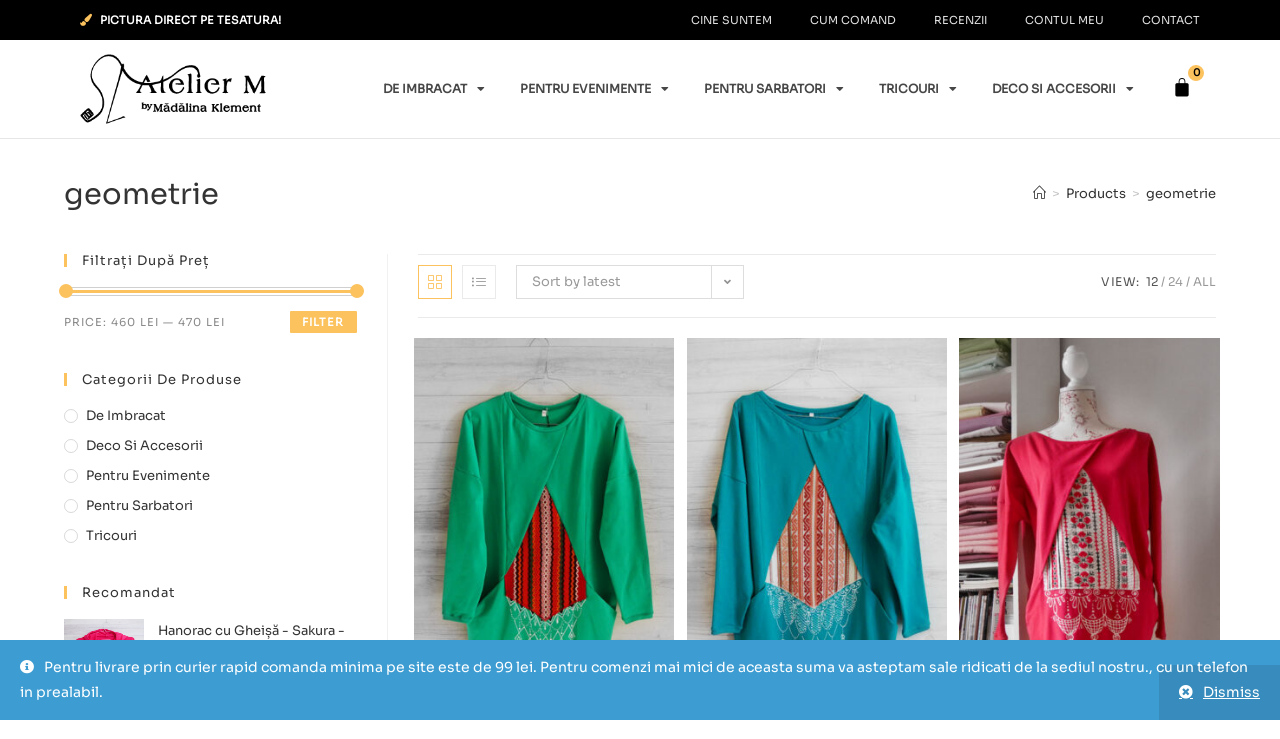

--- FILE ---
content_type: text/html; charset=UTF-8
request_url: https://atelierm.ro/eticheta-produs/geometrie/
body_size: 153038
content:
<!DOCTYPE html>
<html class="html" lang="ro-RO">
<head>
	<meta charset="UTF-8">
	<link rel="profile" href="https://gmpg.org/xfn/11">

	<title>geometrie &#8211; AtelierM</title>
<meta name='robots' content='max-image-preview:large' />
<meta name="viewport" content="width=device-width, initial-scale=1"><link rel="alternate" type="application/rss+xml" title="AtelierM &raquo; Flux" href="https://atelierm.ro/feed/" />
<link rel="alternate" type="application/rss+xml" title="AtelierM &raquo; Flux comentarii" href="https://atelierm.ro/comments/feed/" />
<link rel="alternate" type="application/rss+xml" title="AtelierM &raquo; Flux geometrie Tag" href="https://atelierm.ro/eticheta-produs/geometrie/feed/" />
<style id='wp-img-auto-sizes-contain-inline-css'>
img:is([sizes=auto i],[sizes^="auto," i]){contain-intrinsic-size:3000px 1500px}
/*# sourceURL=wp-img-auto-sizes-contain-inline-css */
</style>
<style id='wp-emoji-styles-inline-css'>

	img.wp-smiley, img.emoji {
		display: inline !important;
		border: none !important;
		box-shadow: none !important;
		height: 1em !important;
		width: 1em !important;
		margin: 0 0.07em !important;
		vertical-align: -0.1em !important;
		background: none !important;
		padding: 0 !important;
	}
/*# sourceURL=wp-emoji-styles-inline-css */
</style>
<link rel='stylesheet' id='wp-block-library-css' href='https://atelierm.ro/wp-includes/css/dist/block-library/style.min.css?ver=6.9' media='all' />
<link rel='stylesheet' id='wc-blocks-style-css' href='https://atelierm.ro/wp-content/plugins/woocommerce/assets/client/blocks/wc-blocks.css?ver=11.8.0-dev' media='all' />
<style id='global-styles-inline-css'>
:root{--wp--preset--aspect-ratio--square: 1;--wp--preset--aspect-ratio--4-3: 4/3;--wp--preset--aspect-ratio--3-4: 3/4;--wp--preset--aspect-ratio--3-2: 3/2;--wp--preset--aspect-ratio--2-3: 2/3;--wp--preset--aspect-ratio--16-9: 16/9;--wp--preset--aspect-ratio--9-16: 9/16;--wp--preset--color--black: #000000;--wp--preset--color--cyan-bluish-gray: #abb8c3;--wp--preset--color--white: #ffffff;--wp--preset--color--pale-pink: #f78da7;--wp--preset--color--vivid-red: #cf2e2e;--wp--preset--color--luminous-vivid-orange: #ff6900;--wp--preset--color--luminous-vivid-amber: #fcb900;--wp--preset--color--light-green-cyan: #7bdcb5;--wp--preset--color--vivid-green-cyan: #00d084;--wp--preset--color--pale-cyan-blue: #8ed1fc;--wp--preset--color--vivid-cyan-blue: #0693e3;--wp--preset--color--vivid-purple: #9b51e0;--wp--preset--gradient--vivid-cyan-blue-to-vivid-purple: linear-gradient(135deg,rgb(6,147,227) 0%,rgb(155,81,224) 100%);--wp--preset--gradient--light-green-cyan-to-vivid-green-cyan: linear-gradient(135deg,rgb(122,220,180) 0%,rgb(0,208,130) 100%);--wp--preset--gradient--luminous-vivid-amber-to-luminous-vivid-orange: linear-gradient(135deg,rgb(252,185,0) 0%,rgb(255,105,0) 100%);--wp--preset--gradient--luminous-vivid-orange-to-vivid-red: linear-gradient(135deg,rgb(255,105,0) 0%,rgb(207,46,46) 100%);--wp--preset--gradient--very-light-gray-to-cyan-bluish-gray: linear-gradient(135deg,rgb(238,238,238) 0%,rgb(169,184,195) 100%);--wp--preset--gradient--cool-to-warm-spectrum: linear-gradient(135deg,rgb(74,234,220) 0%,rgb(151,120,209) 20%,rgb(207,42,186) 40%,rgb(238,44,130) 60%,rgb(251,105,98) 80%,rgb(254,248,76) 100%);--wp--preset--gradient--blush-light-purple: linear-gradient(135deg,rgb(255,206,236) 0%,rgb(152,150,240) 100%);--wp--preset--gradient--blush-bordeaux: linear-gradient(135deg,rgb(254,205,165) 0%,rgb(254,45,45) 50%,rgb(107,0,62) 100%);--wp--preset--gradient--luminous-dusk: linear-gradient(135deg,rgb(255,203,112) 0%,rgb(199,81,192) 50%,rgb(65,88,208) 100%);--wp--preset--gradient--pale-ocean: linear-gradient(135deg,rgb(255,245,203) 0%,rgb(182,227,212) 50%,rgb(51,167,181) 100%);--wp--preset--gradient--electric-grass: linear-gradient(135deg,rgb(202,248,128) 0%,rgb(113,206,126) 100%);--wp--preset--gradient--midnight: linear-gradient(135deg,rgb(2,3,129) 0%,rgb(40,116,252) 100%);--wp--preset--font-size--small: 13px;--wp--preset--font-size--medium: 20px;--wp--preset--font-size--large: 36px;--wp--preset--font-size--x-large: 42px;--wp--preset--spacing--20: 0.44rem;--wp--preset--spacing--30: 0.67rem;--wp--preset--spacing--40: 1rem;--wp--preset--spacing--50: 1.5rem;--wp--preset--spacing--60: 2.25rem;--wp--preset--spacing--70: 3.38rem;--wp--preset--spacing--80: 5.06rem;--wp--preset--shadow--natural: 6px 6px 9px rgba(0, 0, 0, 0.2);--wp--preset--shadow--deep: 12px 12px 50px rgba(0, 0, 0, 0.4);--wp--preset--shadow--sharp: 6px 6px 0px rgba(0, 0, 0, 0.2);--wp--preset--shadow--outlined: 6px 6px 0px -3px rgb(255, 255, 255), 6px 6px rgb(0, 0, 0);--wp--preset--shadow--crisp: 6px 6px 0px rgb(0, 0, 0);}:where(.is-layout-flex){gap: 0.5em;}:where(.is-layout-grid){gap: 0.5em;}body .is-layout-flex{display: flex;}.is-layout-flex{flex-wrap: wrap;align-items: center;}.is-layout-flex > :is(*, div){margin: 0;}body .is-layout-grid{display: grid;}.is-layout-grid > :is(*, div){margin: 0;}:where(.wp-block-columns.is-layout-flex){gap: 2em;}:where(.wp-block-columns.is-layout-grid){gap: 2em;}:where(.wp-block-post-template.is-layout-flex){gap: 1.25em;}:where(.wp-block-post-template.is-layout-grid){gap: 1.25em;}.has-black-color{color: var(--wp--preset--color--black) !important;}.has-cyan-bluish-gray-color{color: var(--wp--preset--color--cyan-bluish-gray) !important;}.has-white-color{color: var(--wp--preset--color--white) !important;}.has-pale-pink-color{color: var(--wp--preset--color--pale-pink) !important;}.has-vivid-red-color{color: var(--wp--preset--color--vivid-red) !important;}.has-luminous-vivid-orange-color{color: var(--wp--preset--color--luminous-vivid-orange) !important;}.has-luminous-vivid-amber-color{color: var(--wp--preset--color--luminous-vivid-amber) !important;}.has-light-green-cyan-color{color: var(--wp--preset--color--light-green-cyan) !important;}.has-vivid-green-cyan-color{color: var(--wp--preset--color--vivid-green-cyan) !important;}.has-pale-cyan-blue-color{color: var(--wp--preset--color--pale-cyan-blue) !important;}.has-vivid-cyan-blue-color{color: var(--wp--preset--color--vivid-cyan-blue) !important;}.has-vivid-purple-color{color: var(--wp--preset--color--vivid-purple) !important;}.has-black-background-color{background-color: var(--wp--preset--color--black) !important;}.has-cyan-bluish-gray-background-color{background-color: var(--wp--preset--color--cyan-bluish-gray) !important;}.has-white-background-color{background-color: var(--wp--preset--color--white) !important;}.has-pale-pink-background-color{background-color: var(--wp--preset--color--pale-pink) !important;}.has-vivid-red-background-color{background-color: var(--wp--preset--color--vivid-red) !important;}.has-luminous-vivid-orange-background-color{background-color: var(--wp--preset--color--luminous-vivid-orange) !important;}.has-luminous-vivid-amber-background-color{background-color: var(--wp--preset--color--luminous-vivid-amber) !important;}.has-light-green-cyan-background-color{background-color: var(--wp--preset--color--light-green-cyan) !important;}.has-vivid-green-cyan-background-color{background-color: var(--wp--preset--color--vivid-green-cyan) !important;}.has-pale-cyan-blue-background-color{background-color: var(--wp--preset--color--pale-cyan-blue) !important;}.has-vivid-cyan-blue-background-color{background-color: var(--wp--preset--color--vivid-cyan-blue) !important;}.has-vivid-purple-background-color{background-color: var(--wp--preset--color--vivid-purple) !important;}.has-black-border-color{border-color: var(--wp--preset--color--black) !important;}.has-cyan-bluish-gray-border-color{border-color: var(--wp--preset--color--cyan-bluish-gray) !important;}.has-white-border-color{border-color: var(--wp--preset--color--white) !important;}.has-pale-pink-border-color{border-color: var(--wp--preset--color--pale-pink) !important;}.has-vivid-red-border-color{border-color: var(--wp--preset--color--vivid-red) !important;}.has-luminous-vivid-orange-border-color{border-color: var(--wp--preset--color--luminous-vivid-orange) !important;}.has-luminous-vivid-amber-border-color{border-color: var(--wp--preset--color--luminous-vivid-amber) !important;}.has-light-green-cyan-border-color{border-color: var(--wp--preset--color--light-green-cyan) !important;}.has-vivid-green-cyan-border-color{border-color: var(--wp--preset--color--vivid-green-cyan) !important;}.has-pale-cyan-blue-border-color{border-color: var(--wp--preset--color--pale-cyan-blue) !important;}.has-vivid-cyan-blue-border-color{border-color: var(--wp--preset--color--vivid-cyan-blue) !important;}.has-vivid-purple-border-color{border-color: var(--wp--preset--color--vivid-purple) !important;}.has-vivid-cyan-blue-to-vivid-purple-gradient-background{background: var(--wp--preset--gradient--vivid-cyan-blue-to-vivid-purple) !important;}.has-light-green-cyan-to-vivid-green-cyan-gradient-background{background: var(--wp--preset--gradient--light-green-cyan-to-vivid-green-cyan) !important;}.has-luminous-vivid-amber-to-luminous-vivid-orange-gradient-background{background: var(--wp--preset--gradient--luminous-vivid-amber-to-luminous-vivid-orange) !important;}.has-luminous-vivid-orange-to-vivid-red-gradient-background{background: var(--wp--preset--gradient--luminous-vivid-orange-to-vivid-red) !important;}.has-very-light-gray-to-cyan-bluish-gray-gradient-background{background: var(--wp--preset--gradient--very-light-gray-to-cyan-bluish-gray) !important;}.has-cool-to-warm-spectrum-gradient-background{background: var(--wp--preset--gradient--cool-to-warm-spectrum) !important;}.has-blush-light-purple-gradient-background{background: var(--wp--preset--gradient--blush-light-purple) !important;}.has-blush-bordeaux-gradient-background{background: var(--wp--preset--gradient--blush-bordeaux) !important;}.has-luminous-dusk-gradient-background{background: var(--wp--preset--gradient--luminous-dusk) !important;}.has-pale-ocean-gradient-background{background: var(--wp--preset--gradient--pale-ocean) !important;}.has-electric-grass-gradient-background{background: var(--wp--preset--gradient--electric-grass) !important;}.has-midnight-gradient-background{background: var(--wp--preset--gradient--midnight) !important;}.has-small-font-size{font-size: var(--wp--preset--font-size--small) !important;}.has-medium-font-size{font-size: var(--wp--preset--font-size--medium) !important;}.has-large-font-size{font-size: var(--wp--preset--font-size--large) !important;}.has-x-large-font-size{font-size: var(--wp--preset--font-size--x-large) !important;}
/*# sourceURL=global-styles-inline-css */
</style>

<style id='classic-theme-styles-inline-css'>
/*! This file is auto-generated */
.wp-block-button__link{color:#fff;background-color:#32373c;border-radius:9999px;box-shadow:none;text-decoration:none;padding:calc(.667em + 2px) calc(1.333em + 2px);font-size:1.125em}.wp-block-file__button{background:#32373c;color:#fff;text-decoration:none}
/*# sourceURL=/wp-includes/css/classic-themes.min.css */
</style>
<link rel='stylesheet' id='uaf_client_css-css' href='https://atelierm.ro/wp-content/uploads/useanyfont/uaf.css?ver=1706877744' media='all' />
<style id='woocommerce-inline-inline-css'>
.woocommerce form .form-row .required { visibility: visible; }
/*# sourceURL=woocommerce-inline-inline-css */
</style>
<link rel='stylesheet' id='elementor-frontend-css' href='https://atelierm.ro/wp-content/plugins/elementor/assets/css/frontend.min.css?ver=3.7.7' media='all' />
<link rel='stylesheet' id='elementor-post-27-css' href='https://atelierm.ro/wp-content/uploads/elementor/css/post-27.css?ver=1666342790' media='all' />
<link rel='stylesheet' id='oceanwp-woo-mini-cart-css' href='https://atelierm.ro/wp-content/themes/oceanwp/assets/css/woo/woo-mini-cart.min.css?ver=6.9' media='all' />
<link rel='stylesheet' id='font-awesome-css' href='https://atelierm.ro/wp-content/themes/oceanwp/assets/fonts/fontawesome/css/all.min.css?ver=5.15.1' media='all' />
<link rel='stylesheet' id='simple-line-icons-css' href='https://atelierm.ro/wp-content/themes/oceanwp/assets/css/third/simple-line-icons.min.css?ver=2.4.0' media='all' />
<link rel='stylesheet' id='oceanwp-style-css' href='https://atelierm.ro/wp-content/themes/oceanwp/assets/css/style.min.css?ver=3.1.3' media='all' />
<link rel='stylesheet' id='elementor-icons-css' href='https://atelierm.ro/wp-content/plugins/elementor/assets/lib/eicons/css/elementor-icons.min.css?ver=5.16.0' media='all' />
<link rel='stylesheet' id='elementor-post-18-css' href='https://atelierm.ro/wp-content/uploads/elementor/css/post-18.css?ver=1663927659' media='all' />
<link rel='stylesheet' id='elementor-pro-css' href='https://atelierm.ro/wp-content/plugins/elementor-pro/assets/css/frontend.min.css?ver=3.6.2' media='all' />
<link rel='stylesheet' id='elementor-global-css' href='https://atelierm.ro/wp-content/uploads/elementor/css/global.css?ver=1663927660' media='all' />
<link rel='stylesheet' id='elementor-post-203-css' href='https://atelierm.ro/wp-content/uploads/elementor/css/post-203.css?ver=1709030467' media='all' />
<link rel='stylesheet' id='oceanwp-woocommerce-css' href='https://atelierm.ro/wp-content/themes/oceanwp/assets/css/woo/woocommerce.min.css?ver=6.9' media='all' />
<link rel='stylesheet' id='oceanwp-woo-star-font-css' href='https://atelierm.ro/wp-content/themes/oceanwp/assets/css/woo/woo-star-font.min.css?ver=6.9' media='all' />
<link rel='stylesheet' id='oe-widgets-style-css' href='https://atelierm.ro/wp-content/plugins/ocean-extra/assets/css/widgets.css?ver=6.9' media='all' />
<link rel='stylesheet' id='google-fonts-1-css' href='https://fonts.googleapis.com/css?family=Roboto%3A100%2C100italic%2C200%2C200italic%2C300%2C300italic%2C400%2C400italic%2C500%2C500italic%2C600%2C600italic%2C700%2C700italic%2C800%2C800italic%2C900%2C900italic%7CRoboto+Slab%3A100%2C100italic%2C200%2C200italic%2C300%2C300italic%2C400%2C400italic%2C500%2C500italic%2C600%2C600italic%2C700%2C700italic%2C800%2C800italic%2C900%2C900italic&#038;display=auto&#038;subset=latin-ext&#038;ver=6.9' media='all' />
<link rel='stylesheet' id='elementor-icons-shared-0-css' href='https://atelierm.ro/wp-content/plugins/elementor/assets/lib/font-awesome/css/fontawesome.min.css?ver=5.15.3' media='all' />
<link rel='stylesheet' id='elementor-icons-fa-solid-css' href='https://atelierm.ro/wp-content/plugins/elementor/assets/lib/font-awesome/css/solid.min.css?ver=5.15.3' media='all' />
<link rel='stylesheet' id='elementor-icons-fa-brands-css' href='https://atelierm.ro/wp-content/plugins/elementor/assets/lib/font-awesome/css/brands.min.css?ver=5.15.3' media='all' />
<script src="https://atelierm.ro/wp-includes/js/jquery/jquery.min.js?ver=3.7.1" id="jquery-core-js"></script>
<script src="https://atelierm.ro/wp-includes/js/jquery/jquery-migrate.min.js?ver=3.4.1" id="jquery-migrate-js"></script>
<script src="https://atelierm.ro/wp-content/plugins/woocommerce/assets/js/jquery-blockui/jquery.blockUI.min.js?ver=2.7.0-wc.8.5.4" id="jquery-blockui-js" defer data-wp-strategy="defer"></script>
<script id="wc-add-to-cart-js-extra">
var wc_add_to_cart_params = {"ajax_url":"/wp-admin/admin-ajax.php","wc_ajax_url":"/?wc-ajax=%%endpoint%%","i18n_view_cart":"View cart","cart_url":"https://atelierm.ro/cos/","is_cart":"","cart_redirect_after_add":"no"};
//# sourceURL=wc-add-to-cart-js-extra
</script>
<script src="https://atelierm.ro/wp-content/plugins/woocommerce/assets/js/frontend/add-to-cart.min.js?ver=8.5.4" id="wc-add-to-cart-js" defer data-wp-strategy="defer"></script>
<script src="https://atelierm.ro/wp-content/plugins/woocommerce/assets/js/js-cookie/js.cookie.min.js?ver=2.1.4-wc.8.5.4" id="js-cookie-js" defer data-wp-strategy="defer"></script>
<script id="woocommerce-js-extra">
var woocommerce_params = {"ajax_url":"/wp-admin/admin-ajax.php","wc_ajax_url":"/?wc-ajax=%%endpoint%%"};
//# sourceURL=woocommerce-js-extra
</script>
<script src="https://atelierm.ro/wp-content/plugins/woocommerce/assets/js/frontend/woocommerce.min.js?ver=8.5.4" id="woocommerce-js" defer data-wp-strategy="defer"></script>
<script id="WCPAY_ASSETS-js-extra">
var wcpayAssets = {"url":"https://atelierm.ro/wp-content/plugins/woocommerce-payments/dist/"};
//# sourceURL=WCPAY_ASSETS-js-extra
</script>
<script src="https://atelierm.ro/wp-content/themes/oceanwp/assets/js/vendors/smoothscroll.min.js?ver=3.1.3" id="ow-smoothscroll-js"></script>
<link rel="https://api.w.org/" href="https://atelierm.ro/wp-json/" /><link rel="alternate" title="JSON" type="application/json" href="https://atelierm.ro/wp-json/wp/v2/product_tag/540" /><link rel="EditURI" type="application/rsd+xml" title="RSD" href="https://atelierm.ro/xmlrpc.php?rsd" />
<meta name="generator" content="WordPress 6.9" />
<meta name="generator" content="WooCommerce 8.5.4" />
	<noscript><style>.woocommerce-product-gallery{ opacity: 1 !important; }</style></noscript>
	<link rel="icon" href="https://atelierm.ro/wp-content/uploads/2022/02/cropped-logo-32x32.png" sizes="32x32" />
<link rel="icon" href="https://atelierm.ro/wp-content/uploads/2022/02/cropped-logo-192x192.png" sizes="192x192" />
<link rel="apple-touch-icon" href="https://atelierm.ro/wp-content/uploads/2022/02/cropped-logo-180x180.png" />
<meta name="msapplication-TileImage" content="https://atelierm.ro/wp-content/uploads/2022/02/cropped-logo-270x270.png" />
		<style id="wp-custom-css">
			.button.product_type_simple.add_to_cart_button.ajax_add_to_cart{padding:10px 20px 10px 20px !important;color:#000 !important;font-weight:400 !important;border-style:solid !important;border-width:2px !important;border-radius:1px !important}.button.product_type_variable.add_to_cart_button{padding:10px 20px 10px 20px !important;color:#000 !important;font-weight:400 !important;border-style:solid !important;border-width:2px !important;border-radius:1px !important}.woocommerce ul.products li.product .product-inner .added_to_cart{padding:10px 20px 10px 20px !important;color:#000 !important;font-weight:400 !important;border-style:solid !important;border-width:2px !important;border-radius:1px !important}		</style>
		<!-- OceanWP CSS -->
<style type="text/css">
.page-header{background-color:#ffffff}/* General CSS */.woocommerce-MyAccount-navigation ul li a:before,.woocommerce-checkout .woocommerce-info a,.woocommerce-checkout #payment ul.payment_methods .wc_payment_method>input[type=radio]:first-child:checked+label:before,.woocommerce-checkout #payment .payment_method_paypal .about_paypal,.woocommerce ul.products li.product li.category a:hover,.woocommerce ul.products li.product .button:hover,.woocommerce ul.products li.product .product-inner .added_to_cart:hover,.product_meta .posted_in a:hover,.product_meta .tagged_as a:hover,.woocommerce div.product .woocommerce-tabs ul.tabs li a:hover,.woocommerce div.product .woocommerce-tabs ul.tabs li.active a,.woocommerce .oceanwp-grid-list a.active,.woocommerce .oceanwp-grid-list a:hover,.woocommerce .oceanwp-off-canvas-filter:hover,.widget_shopping_cart ul.cart_list li .owp-grid-wrap .owp-grid a.remove:hover,.widget_product_categories li a:hover ~ .count,.widget_layered_nav li a:hover ~ .count,.woocommerce ul.products li.product:not(.product-category) .woo-entry-buttons li a:hover,a:hover,a.light:hover,.theme-heading .text::before,.theme-heading .text::after,#top-bar-content >a:hover,#top-bar-social li.oceanwp-email a:hover,#site-navigation-wrap .dropdown-menu >li >a:hover,#site-header.medium-header #medium-searchform button:hover,.oceanwp-mobile-menu-icon a:hover,.blog-entry.post .blog-entry-header .entry-title a:hover,.blog-entry.post .blog-entry-readmore a:hover,.blog-entry.thumbnail-entry .blog-entry-category a,ul.meta li a:hover,.dropcap,.single nav.post-navigation .nav-links .title,body .related-post-title a:hover,body #wp-calendar caption,body .contact-info-widget.default i,body .contact-info-widget.big-icons i,body .custom-links-widget .oceanwp-custom-links li a:hover,body .custom-links-widget .oceanwp-custom-links li a:hover:before,body .posts-thumbnails-widget li a:hover,body .social-widget li.oceanwp-email a:hover,.comment-author .comment-meta .comment-reply-link,#respond #cancel-comment-reply-link:hover,#footer-widgets .footer-box a:hover,#footer-bottom a:hover,#footer-bottom #footer-bottom-menu a:hover,.sidr a:hover,.sidr-class-dropdown-toggle:hover,.sidr-class-menu-item-has-children.active >a,.sidr-class-menu-item-has-children.active >a >.sidr-class-dropdown-toggle,input[type=checkbox]:checked:before{color:#fcc25e}.woocommerce .oceanwp-grid-list a.active .owp-icon use,.woocommerce .oceanwp-grid-list a:hover .owp-icon use,.single nav.post-navigation .nav-links .title .owp-icon use,.blog-entry.post .blog-entry-readmore a:hover .owp-icon use,body .contact-info-widget.default .owp-icon use,body .contact-info-widget.big-icons .owp-icon use{stroke:#fcc25e}.woocommerce div.product div.images .open-image,.wcmenucart-details.count,.woocommerce-message a,.woocommerce-error a,.woocommerce-info a,.woocommerce .widget_price_filter .ui-slider .ui-slider-handle,.woocommerce .widget_price_filter .ui-slider .ui-slider-range,.owp-product-nav li a.owp-nav-link:hover,.woocommerce div.product.owp-tabs-layout-vertical .woocommerce-tabs ul.tabs li a:after,.woocommerce .widget_product_categories li.current-cat >a ~ .count,.woocommerce .widget_product_categories li.current-cat >a:before,.woocommerce .widget_layered_nav li.chosen a ~ .count,.woocommerce .widget_layered_nav li.chosen a:before,#owp-checkout-timeline .active .timeline-wrapper,.bag-style:hover .wcmenucart-cart-icon .wcmenucart-count,.show-cart .wcmenucart-cart-icon .wcmenucart-count,.woocommerce ul.products li.product:not(.product-category) .image-wrap .button,input[type="button"],input[type="reset"],input[type="submit"],button[type="submit"],.button,#site-navigation-wrap .dropdown-menu >li.btn >a >span,.thumbnail:hover i,.post-quote-content,.omw-modal .omw-close-modal,body .contact-info-widget.big-icons li:hover i,body div.wpforms-container-full .wpforms-form input[type=submit],body div.wpforms-container-full .wpforms-form button[type=submit],body div.wpforms-container-full .wpforms-form .wpforms-page-button{background-color:#fcc25e}.thumbnail:hover .link-post-svg-icon{background-color:#fcc25e}body .contact-info-widget.big-icons li:hover .owp-icon{background-color:#fcc25e}.current-shop-items-dropdown{border-top-color:#fcc25e}.woocommerce div.product .woocommerce-tabs ul.tabs li.active a{border-bottom-color:#fcc25e}.wcmenucart-details.count:before{border-color:#fcc25e}.woocommerce ul.products li.product .button:hover{border-color:#fcc25e}.woocommerce ul.products li.product .product-inner .added_to_cart:hover{border-color:#fcc25e}.woocommerce div.product .woocommerce-tabs ul.tabs li.active a{border-color:#fcc25e}.woocommerce .oceanwp-grid-list a.active{border-color:#fcc25e}.woocommerce .oceanwp-grid-list a:hover{border-color:#fcc25e}.woocommerce .oceanwp-off-canvas-filter:hover{border-color:#fcc25e}.owp-product-nav li a.owp-nav-link:hover{border-color:#fcc25e}.widget_shopping_cart_content .buttons .button:first-child:hover{border-color:#fcc25e}.widget_shopping_cart ul.cart_list li .owp-grid-wrap .owp-grid a.remove:hover{border-color:#fcc25e}.widget_product_categories li a:hover ~ .count{border-color:#fcc25e}.woocommerce .widget_product_categories li.current-cat >a ~ .count{border-color:#fcc25e}.woocommerce .widget_product_categories li.current-cat >a:before{border-color:#fcc25e}.widget_layered_nav li a:hover ~ .count{border-color:#fcc25e}.woocommerce .widget_layered_nav li.chosen a ~ .count{border-color:#fcc25e}.woocommerce .widget_layered_nav li.chosen a:before{border-color:#fcc25e}#owp-checkout-timeline.arrow .active .timeline-wrapper:before{border-top-color:#fcc25e;border-bottom-color:#fcc25e}#owp-checkout-timeline.arrow .active .timeline-wrapper:after{border-left-color:#fcc25e;border-right-color:#fcc25e}.bag-style:hover .wcmenucart-cart-icon .wcmenucart-count{border-color:#fcc25e}.bag-style:hover .wcmenucart-cart-icon .wcmenucart-count:after{border-color:#fcc25e}.show-cart .wcmenucart-cart-icon .wcmenucart-count{border-color:#fcc25e}.show-cart .wcmenucart-cart-icon .wcmenucart-count:after{border-color:#fcc25e}.woocommerce ul.products li.product:not(.product-category) .woo-product-gallery .active a{border-color:#fcc25e}.woocommerce ul.products li.product:not(.product-category) .woo-product-gallery a:hover{border-color:#fcc25e}.widget-title{border-color:#fcc25e}blockquote{border-color:#fcc25e}#searchform-dropdown{border-color:#fcc25e}.dropdown-menu .sub-menu{border-color:#fcc25e}.blog-entry.large-entry .blog-entry-readmore a:hover{border-color:#fcc25e}.oceanwp-newsletter-form-wrap input[type="email"]:focus{border-color:#fcc25e}.social-widget li.oceanwp-email a:hover{border-color:#fcc25e}#respond #cancel-comment-reply-link:hover{border-color:#fcc25e}body .contact-info-widget.big-icons li:hover i{border-color:#fcc25e}#footer-widgets .oceanwp-newsletter-form-wrap input[type="email"]:focus{border-color:#fcc25e}blockquote,.wp-block-quote{border-left-color:#fcc25e}body .contact-info-widget.big-icons li:hover .owp-icon{border-color:#fcc25e}.woocommerce div.product div.images .open-image:hover,.woocommerce-error a:hover,.woocommerce-info a:hover,.woocommerce-message a:hover,.woocommerce ul.products li.product:not(.product-category) .image-wrap .button:hover,input[type="button"]:hover,input[type="reset"]:hover,input[type="submit"]:hover,button[type="submit"]:hover,input[type="button"]:focus,input[type="reset"]:focus,input[type="submit"]:focus,button[type="submit"]:focus,.button:hover,#site-navigation-wrap .dropdown-menu >li.btn >a:hover >span,.post-quote-author,.omw-modal .omw-close-modal:hover,body div.wpforms-container-full .wpforms-form input[type=submit]:hover,body div.wpforms-container-full .wpforms-form button[type=submit]:hover,body div.wpforms-container-full .wpforms-form .wpforms-page-button:hover{background-color:#fcc25e}#main #content-wrap,.separate-layout #main #content-wrap{padding-top:40px;padding-bottom:0}.page-header,.has-transparent-header .page-header{padding:35px 0 0 0}/* Header CSS */#site-header.has-header-media .overlay-header-media{background-color:rgba(0,0,0,0.5)}/* WooCommerce CSS */#owp-checkout-timeline .timeline-step{color:#cccccc}#owp-checkout-timeline .timeline-step{border-color:#cccccc}.woocommerce ul.products li.product .price,.woocommerce ul.products li.product .price .amount{color:#333333}.price,.amount{color:#333333}/* Typography CSS */body{font-family:sora}.page-header .page-header-title,.page-header.background-image-page-header .page-header-title{font-size:29px}
</style></head>

<body class="archive tax-product_tag term-geometrie term-540 wp-embed-responsive wp-theme-oceanwp theme-oceanwp woocommerce woocommerce-page woocommerce-demo-store woocommerce-no-js oceanwp-theme dropdown-mobile no-header-border default-breakpoint has-sidebar content-left-sidebar has-breadcrumbs has-grid-list account-side-style elementor-default elementor-kit-18" itemscope="itemscope" itemtype="https://schema.org/WebPage">

	
	
	<div id="outer-wrap" class="site clr">

		<a class="skip-link screen-reader-text" href="#main">Skip to content</a>

		
		<div id="wrap" class="clr">

			
			
<header id="site-header" class="custom-header clr" data-height="74" itemscope="itemscope" itemtype="https://schema.org/WPHeader" role="banner">

	
		

<div id="site-header-inner" class="clr">

			<div data-elementor-type="wp-post" data-elementor-id="27" class="elementor elementor-27">
									<section class="elementor-section elementor-top-section elementor-element elementor-element-026e9f5 elementor-section-content-middle elementor-hidden-mobile elementor-section-boxed elementor-section-height-default elementor-section-height-default" data-id="026e9f5" data-element_type="section" data-settings="{&quot;background_background&quot;:&quot;classic&quot;}">
						<div class="elementor-container elementor-column-gap-default">
					<div class="elementor-column elementor-col-50 elementor-top-column elementor-element elementor-element-8ecdd81" data-id="8ecdd81" data-element_type="column">
			<div class="elementor-widget-wrap elementor-element-populated">
								<div class="elementor-element elementor-element-656f963 elementor-icon-list--layout-inline elementor-list-item-link-full_width elementor-widget elementor-widget-icon-list" data-id="656f963" data-element_type="widget" data-widget_type="icon-list.default">
				<div class="elementor-widget-container">
					<ul class="elementor-icon-list-items elementor-inline-items">
							<li class="elementor-icon-list-item elementor-inline-item">
											<span class="elementor-icon-list-icon">
							<i aria-hidden="true" class="fas fa-paint-brush"></i>						</span>
										<span class="elementor-icon-list-text">Pictura direct pe tesatura!</span>
									</li>
						</ul>
				</div>
				</div>
					</div>
		</div>
				<div class="elementor-column elementor-col-50 elementor-top-column elementor-element elementor-element-ed4463c" data-id="ed4463c" data-element_type="column">
			<div class="elementor-widget-wrap elementor-element-populated">
								<div class="elementor-element elementor-element-100a2aa elementor-nav-menu__align-right elementor-nav-menu--dropdown-tablet elementor-nav-menu__text-align-aside elementor-nav-menu--toggle elementor-nav-menu--burger elementor-widget elementor-widget-nav-menu" data-id="100a2aa" data-element_type="widget" data-settings="{&quot;layout&quot;:&quot;horizontal&quot;,&quot;submenu_icon&quot;:{&quot;value&quot;:&quot;&lt;i class=\&quot;fas fa-caret-down\&quot;&gt;&lt;\/i&gt;&quot;,&quot;library&quot;:&quot;fa-solid&quot;},&quot;toggle&quot;:&quot;burger&quot;}" data-widget_type="nav-menu.default">
				<div class="elementor-widget-container">
						<nav migration_allowed="1" migrated="0" role="navigation" class="elementor-nav-menu--main elementor-nav-menu__container elementor-nav-menu--layout-horizontal e--pointer-none">
				<ul id="menu-1-100a2aa" class="elementor-nav-menu"><li class="menu-item menu-item-type-post_type menu-item-object-page menu-item-202"><a href="https://atelierm.ro/cine-suntem/" class="elementor-item">Cine suntem</a></li>
<li class="menu-item menu-item-type-post_type menu-item-object-page menu-item-201"><a href="https://atelierm.ro/cum-comand/" class="elementor-item">Cum comand</a></li>
<li class="menu-item menu-item-type-post_type menu-item-object-page menu-item-333"><a href="https://atelierm.ro/recenzii/" class="elementor-item">Recenzii</a></li>
<li class="menu-item menu-item-type-post_type menu-item-object-page menu-item-76"><a href="https://atelierm.ro/contul-meu/" class="elementor-item">Contul meu</a></li>
<li class="menu-item menu-item-type-post_type menu-item-object-page menu-item-78"><a href="https://atelierm.ro/contact/" class="elementor-item">Contact</a></li>
</ul>			</nav>
					<div class="elementor-menu-toggle" role="button" tabindex="0" aria-label="Menu Toggle" aria-expanded="false">
			<i aria-hidden="true" role="presentation" class="elementor-menu-toggle__icon--open eicon-menu-bar"></i><i aria-hidden="true" role="presentation" class="elementor-menu-toggle__icon--close eicon-close"></i>			<span class="elementor-screen-only">Meniu</span>
		</div>
			<nav class="elementor-nav-menu--dropdown elementor-nav-menu__container" role="navigation" aria-hidden="true">
				<ul id="menu-2-100a2aa" class="elementor-nav-menu"><li class="menu-item menu-item-type-post_type menu-item-object-page menu-item-202"><a href="https://atelierm.ro/cine-suntem/" class="elementor-item" tabindex="-1">Cine suntem</a></li>
<li class="menu-item menu-item-type-post_type menu-item-object-page menu-item-201"><a href="https://atelierm.ro/cum-comand/" class="elementor-item" tabindex="-1">Cum comand</a></li>
<li class="menu-item menu-item-type-post_type menu-item-object-page menu-item-333"><a href="https://atelierm.ro/recenzii/" class="elementor-item" tabindex="-1">Recenzii</a></li>
<li class="menu-item menu-item-type-post_type menu-item-object-page menu-item-76"><a href="https://atelierm.ro/contul-meu/" class="elementor-item" tabindex="-1">Contul meu</a></li>
<li class="menu-item menu-item-type-post_type menu-item-object-page menu-item-78"><a href="https://atelierm.ro/contact/" class="elementor-item" tabindex="-1">Contact</a></li>
</ul>			</nav>
				</div>
				</div>
					</div>
		</div>
							</div>
		</section>
				<section class="elementor-section elementor-top-section elementor-element elementor-element-3d3ba0a elementor-section-content-middle elementor-section-boxed elementor-section-height-default elementor-section-height-default" data-id="3d3ba0a" data-element_type="section">
						<div class="elementor-container elementor-column-gap-default">
					<div class="elementor-column elementor-col-33 elementor-top-column elementor-element elementor-element-fb4ffef" data-id="fb4ffef" data-element_type="column">
			<div class="elementor-widget-wrap elementor-element-populated">
								<div class="elementor-element elementor-element-00787e2 elementor-widget elementor-widget-image" data-id="00787e2" data-element_type="widget" data-widget_type="image.default">
				<div class="elementor-widget-container">
																<a href="https://atelierm.ro/">
							<img width="186" height="70" src="https://atelierm.ro/wp-content/uploads/2022/02/logo.png" class="attachment-large size-large" alt="" />								</a>
															</div>
				</div>
					</div>
		</div>
				<div class="elementor-column elementor-col-33 elementor-top-column elementor-element elementor-element-a246dcc" data-id="a246dcc" data-element_type="column">
			<div class="elementor-widget-wrap elementor-element-populated">
								<div class="elementor-element elementor-element-9173eb2 elementor-nav-menu__align-right elementor-nav-menu--stretch elementor-nav-menu--dropdown-tablet elementor-nav-menu__text-align-aside elementor-nav-menu--toggle elementor-nav-menu--burger elementor-widget elementor-widget-nav-menu" data-id="9173eb2" data-element_type="widget" data-settings="{&quot;full_width&quot;:&quot;stretch&quot;,&quot;layout&quot;:&quot;horizontal&quot;,&quot;submenu_icon&quot;:{&quot;value&quot;:&quot;&lt;i class=\&quot;fas fa-caret-down\&quot;&gt;&lt;\/i&gt;&quot;,&quot;library&quot;:&quot;fa-solid&quot;},&quot;toggle&quot;:&quot;burger&quot;}" data-widget_type="nav-menu.default">
				<div class="elementor-widget-container">
						<nav migration_allowed="1" migrated="0" role="navigation" class="elementor-nav-menu--main elementor-nav-menu__container elementor-nav-menu--layout-horizontal e--pointer-none">
				<ul id="menu-1-9173eb2" class="elementor-nav-menu"><li class="menu-item menu-item-type-taxonomy menu-item-object-product_cat menu-item-has-children menu-item-30"><a href="https://atelierm.ro/categorie-produs/de-imbracat/" class="elementor-item">De imbracat</a>
<ul class="sub-menu elementor-nav-menu--dropdown">
	<li class="menu-item menu-item-type-taxonomy menu-item-object-product_cat menu-item-has-children menu-item-31"><a href="https://atelierm.ro/categorie-produs/de-imbracat/bluze/" class="elementor-sub-item">Bluze</a>
	<ul class="sub-menu elementor-nav-menu--dropdown">
		<li class="menu-item menu-item-type-taxonomy menu-item-object-product_cat menu-item-2934"><a href="https://atelierm.ro/categorie-produs/de-imbracat/bluze/asimetrica/" class="elementor-sub-item">Asimetrică</a></li>
		<li class="menu-item menu-item-type-taxonomy menu-item-object-product_cat menu-item-4614"><a href="https://atelierm.ro/categorie-produs/de-imbracat/bluze/bluza-cu-colt/" class="elementor-sub-item">Bluză cu colț</a></li>
		<li class="menu-item menu-item-type-taxonomy menu-item-object-product_cat menu-item-2937"><a href="https://atelierm.ro/categorie-produs/de-imbracat/bluze/clasica/" class="elementor-sub-item">Clasică</a></li>
		<li class="menu-item menu-item-type-taxonomy menu-item-object-product_cat menu-item-2932"><a href="https://atelierm.ro/categorie-produs/de-imbracat/bluze/raglan/" class="elementor-sub-item">Raglan</a></li>
	</ul>
</li>
	<li class="menu-item menu-item-type-taxonomy menu-item-object-product_cat menu-item-32"><a href="https://atelierm.ro/categorie-produs/de-imbracat/camasi-barbatesti/" class="elementor-sub-item">Camasi barbatesti</a></li>
	<li class="menu-item menu-item-type-taxonomy menu-item-object-product_cat menu-item-has-children menu-item-33"><a href="https://atelierm.ro/categorie-produs/de-imbracat/cardigane/" class="elementor-sub-item">Cardigane</a>
	<ul class="sub-menu elementor-nav-menu--dropdown">
		<li class="menu-item menu-item-type-taxonomy menu-item-object-product_cat menu-item-1641"><a href="https://atelierm.ro/categorie-produs/de-imbracat/cardigane/2-nasturi/" class="elementor-sub-item">2 nasturi</a></li>
		<li class="menu-item menu-item-type-taxonomy menu-item-object-product_cat menu-item-1643"><a href="https://atelierm.ro/categorie-produs/de-imbracat/cardigane/groase/" class="elementor-sub-item">Groase</a></li>
		<li class="menu-item menu-item-type-taxonomy menu-item-object-product_cat menu-item-2936"><a href="https://atelierm.ro/categorie-produs/de-imbracat/cardigane/subtiri-cu-epoleti/" class="elementor-sub-item">Subțiri – cu epoleți</a></li>
		<li class="menu-item menu-item-type-taxonomy menu-item-object-product_cat menu-item-1642"><a href="https://atelierm.ro/categorie-produs/de-imbracat/cardigane/subtiri-tip-paturica/" class="elementor-sub-item">Subțiri &#8211; tip păturică</a></li>
	</ul>
</li>
	<li class="menu-item menu-item-type-taxonomy menu-item-object-product_cat menu-item-34"><a href="https://atelierm.ro/categorie-produs/de-imbracat/fuste/" class="elementor-sub-item">Fuste</a></li>
	<li class="menu-item menu-item-type-taxonomy menu-item-object-product_cat menu-item-has-children menu-item-35"><a href="https://atelierm.ro/categorie-produs/de-imbracat/hanorace/" class="elementor-sub-item">Hanorace</a>
	<ul class="sub-menu elementor-nav-menu--dropdown">
		<li class="menu-item menu-item-type-taxonomy menu-item-object-product_cat menu-item-1672"><a href="https://atelierm.ro/categorie-produs/de-imbracat/hanorace/copii-hanorace/" class="elementor-sub-item">Copii</a></li>
		<li class="menu-item menu-item-type-taxonomy menu-item-object-product_cat menu-item-1664"><a href="https://atelierm.ro/categorie-produs/de-imbracat/hanorace/dama-hanorace/" class="elementor-sub-item">Dama</a></li>
		<li class="menu-item menu-item-type-taxonomy menu-item-object-product_cat menu-item-1667"><a href="https://atelierm.ro/categorie-produs/de-imbracat/hanorace/hanorac-unisex/" class="elementor-sub-item">Unisex</a></li>
	</ul>
</li>
	<li class="menu-item menu-item-type-taxonomy menu-item-object-product_cat menu-item-36"><a href="https://atelierm.ro/categorie-produs/de-imbracat/ii/" class="elementor-sub-item">Ii</a></li>
	<li class="menu-item menu-item-type-taxonomy menu-item-object-product_cat menu-item-37"><a href="https://atelierm.ro/categorie-produs/de-imbracat/pentru-copii/" class="elementor-sub-item">Pentru copii</a></li>
	<li class="menu-item menu-item-type-taxonomy menu-item-object-product_cat menu-item-has-children menu-item-38"><a href="https://atelierm.ro/categorie-produs/de-imbracat/rochii/" class="elementor-sub-item">Rochii</a>
	<ul class="sub-menu elementor-nav-menu--dropdown">
		<li class="menu-item menu-item-type-taxonomy menu-item-object-product_cat menu-item-1648"><a href="https://atelierm.ro/categorie-produs/de-imbracat/rochii/amon/" class="elementor-sub-item">Amon</a></li>
		<li class="menu-item menu-item-type-taxonomy menu-item-object-product_cat menu-item-4735"><a href="https://atelierm.ro/categorie-produs/de-imbracat/rochii/cristina/" class="elementor-sub-item">Cristina</a></li>
		<li class="menu-item menu-item-type-taxonomy menu-item-object-product_cat menu-item-3636"><a href="https://atelierm.ro/categorie-produs/de-imbracat/rochii/cu-bordura/" class="elementor-sub-item">Cu bordură</a></li>
		<li class="menu-item menu-item-type-taxonomy menu-item-object-product_cat menu-item-1649"><a href="https://atelierm.ro/categorie-produs/de-imbracat/rochii/cu-aripi/" class="elementor-sub-item">Cu aripi</a></li>
		<li class="menu-item menu-item-type-taxonomy menu-item-object-product_cat menu-item-2933"><a href="https://atelierm.ro/categorie-produs/de-imbracat/rochii/cu-fald/" class="elementor-sub-item">Cu fald</a></li>
		<li class="menu-item menu-item-type-taxonomy menu-item-object-product_cat menu-item-2935"><a href="https://atelierm.ro/categorie-produs/de-imbracat/rochii/cu-insert/" class="elementor-sub-item">Cu insert</a></li>
		<li class="menu-item menu-item-type-taxonomy menu-item-object-product_cat menu-item-3284"><a href="https://atelierm.ro/categorie-produs/de-imbracat/rochii/cu-volane/" class="elementor-sub-item">Cu volane</a></li>
		<li class="menu-item menu-item-type-taxonomy menu-item-object-product_cat menu-item-1647"><a href="https://atelierm.ro/categorie-produs/de-imbracat/rochii/hanorochie/" class="elementor-sub-item">Hanorochie</a></li>
		<li class="menu-item menu-item-type-taxonomy menu-item-object-product_cat menu-item-4951"><a href="https://atelierm.ro/categorie-produs/de-imbracat/rochii/madalina/" class="elementor-sub-item">Madalina</a></li>
		<li class="menu-item menu-item-type-taxonomy menu-item-object-product_cat menu-item-1651"><a href="https://atelierm.ro/categorie-produs/de-imbracat/rochii/mihaela/" class="elementor-sub-item">Mihaela</a></li>
		<li class="menu-item menu-item-type-taxonomy menu-item-object-product_cat menu-item-1679"><a href="https://atelierm.ro/categorie-produs/de-imbracat/rochii/nela/" class="elementor-sub-item">Nela</a></li>
		<li class="menu-item menu-item-type-taxonomy menu-item-object-product_cat menu-item-1653"><a href="https://atelierm.ro/categorie-produs/de-imbracat/rochii/paula/" class="elementor-sub-item">Paula</a></li>
		<li class="menu-item menu-item-type-taxonomy menu-item-object-product_cat menu-item-1650"><a href="https://atelierm.ro/categorie-produs/de-imbracat/rochii/pelerina/" class="elementor-sub-item">Pelerină</a></li>
		<li class="menu-item menu-item-type-taxonomy menu-item-object-product_cat menu-item-1652"><a href="https://atelierm.ro/categorie-produs/de-imbracat/rochii/roxi/" class="elementor-sub-item">Roxi</a></li>
		<li class="menu-item menu-item-type-taxonomy menu-item-object-product_cat menu-item-4615"><a href="https://atelierm.ro/categorie-produs/de-imbracat/rochii/rochia-ofelia/" class="elementor-sub-item">Ofelia</a></li>
		<li class="menu-item menu-item-type-taxonomy menu-item-object-product_cat menu-item-3858"><a href="https://atelierm.ro/categorie-produs/de-imbracat/rochii/sofia/" class="elementor-sub-item">Sofia</a></li>
		<li class="menu-item menu-item-type-taxonomy menu-item-object-product_cat menu-item-1654"><a href="https://atelierm.ro/categorie-produs/de-imbracat/rochii/un-buzunar/" class="elementor-sub-item">Un buzunar</a></li>
		<li class="menu-item menu-item-type-taxonomy menu-item-object-product_cat menu-item-1646"><a href="https://atelierm.ro/categorie-produs/de-imbracat/rochii/un-fel-de-rochie/" class="elementor-sub-item">Un fel de rochie</a></li>
	</ul>
</li>
	<li class="menu-item menu-item-type-taxonomy menu-item-object-product_cat menu-item-39"><a href="https://atelierm.ro/categorie-produs/de-imbracat/seturi/" class="elementor-sub-item">Seturi</a></li>
	<li class="menu-item menu-item-type-taxonomy menu-item-object-product_cat menu-item-3916"><a href="https://atelierm.ro/categorie-produs/de-imbracat/trench/" class="elementor-sub-item">Trench</a></li>
</ul>
</li>
<li class="menu-item menu-item-type-taxonomy menu-item-object-product_cat menu-item-has-children menu-item-40"><a href="https://atelierm.ro/categorie-produs/pentru-evenimente/" class="elementor-item">Pentru evenimente</a>
<ul class="sub-menu elementor-nav-menu--dropdown">
	<li class="menu-item menu-item-type-taxonomy menu-item-object-product_cat menu-item-41"><a href="https://atelierm.ro/categorie-produs/pentru-evenimente/botez/" class="elementor-sub-item">Botez</a></li>
	<li class="menu-item menu-item-type-taxonomy menu-item-object-product_cat menu-item-42"><a href="https://atelierm.ro/categorie-produs/pentru-evenimente/nunta/" class="elementor-sub-item">Nunta</a></li>
	<li class="menu-item menu-item-type-taxonomy menu-item-object-product_cat menu-item-44"><a href="https://atelierm.ro/categorie-produs/pentru-evenimente/tinute-elegante/" class="elementor-sub-item">Tinute elegante</a></li>
	<li class="menu-item menu-item-type-taxonomy menu-item-object-product_cat menu-item-43"><a href="https://atelierm.ro/categorie-produs/pentru-evenimente/seturi-pentru-evenimente/" class="elementor-sub-item">Seturi</a></li>
</ul>
</li>
<li class="menu-item menu-item-type-taxonomy menu-item-object-product_cat menu-item-has-children menu-item-45"><a href="https://atelierm.ro/categorie-produs/pentru-sarbatori/" class="elementor-item">Pentru sarbatori</a>
<ul class="sub-menu elementor-nav-menu--dropdown">
	<li class="menu-item menu-item-type-taxonomy menu-item-object-product_cat menu-item-1637"><a href="https://atelierm.ro/categorie-produs/pentru-sarbatori/1-decembrie-ziua-romaniei/" class="elementor-sub-item">1 decembrie &#8211; Ziua României</a></li>
	<li class="menu-item menu-item-type-taxonomy menu-item-object-product_cat menu-item-46"><a href="https://atelierm.ro/categorie-produs/pentru-sarbatori/craciun/" class="elementor-sub-item">Craciun</a></li>
	<li class="menu-item menu-item-type-taxonomy menu-item-object-product_cat menu-item-47"><a href="https://atelierm.ro/categorie-produs/pentru-sarbatori/dragobete/" class="elementor-sub-item">Dragobete</a></li>
	<li class="menu-item menu-item-type-taxonomy menu-item-object-product_cat menu-item-1640"><a href="https://atelierm.ro/categorie-produs/pentru-sarbatori/halloween/" class="elementor-sub-item">Halloween</a></li>
	<li class="menu-item menu-item-type-taxonomy menu-item-object-product_cat menu-item-48"><a href="https://atelierm.ro/categorie-produs/pentru-sarbatori/martisor/" class="elementor-sub-item">Martisor</a></li>
	<li class="menu-item menu-item-type-taxonomy menu-item-object-product_cat menu-item-49"><a href="https://atelierm.ro/categorie-produs/pentru-sarbatori/paste/" class="elementor-sub-item">Paste</a></li>
</ul>
</li>
<li class="menu-item menu-item-type-taxonomy menu-item-object-product_cat menu-item-has-children menu-item-50"><a href="https://atelierm.ro/categorie-produs/tricouri/" class="elementor-item">Tricouri</a>
<ul class="sub-menu elementor-nav-menu--dropdown">
	<li class="menu-item menu-item-type-taxonomy menu-item-object-product_cat menu-item-51"><a href="https://atelierm.ro/categorie-produs/tricouri/barbatesti/" class="elementor-sub-item">Barbatesti</a></li>
	<li class="menu-item menu-item-type-taxonomy menu-item-object-product_cat menu-item-52"><a href="https://atelierm.ro/categorie-produs/tricouri/copii/" class="elementor-sub-item">Copii</a></li>
	<li class="menu-item menu-item-type-taxonomy menu-item-object-product_cat menu-item-53"><a href="https://atelierm.ro/categorie-produs/tricouri/dama/" class="elementor-sub-item">Dama</a></li>
	<li class="menu-item menu-item-type-taxonomy menu-item-object-product_cat menu-item-54"><a href="https://atelierm.ro/categorie-produs/tricouri/seturi-tricouri/" class="elementor-sub-item">Seturi</a></li>
</ul>
</li>
<li class="menu-item menu-item-type-taxonomy menu-item-object-product_cat menu-item-has-children menu-item-55"><a href="https://atelierm.ro/categorie-produs/deco-si-accesorii/" class="elementor-item">Deco si accesorii</a>
<ul class="sub-menu elementor-nav-menu--dropdown">
	<li class="menu-item menu-item-type-taxonomy menu-item-object-product_cat menu-item-has-children menu-item-5444"><a href="https://atelierm.ro/categorie-produs/deco-si-accesorii/ateliere-creative/" class="elementor-sub-item">Ateliere creative</a>
	<ul class="sub-menu elementor-nav-menu--dropdown">
		<li class="menu-item menu-item-type-taxonomy menu-item-object-product_cat menu-item-5452"><a href="https://atelierm.ro/categorie-produs/deco-si-accesorii/ateliere-creative/atelier-dreamcatcher/" class="elementor-sub-item">Atelier Dreamcatcher</a></li>
		<li class="menu-item menu-item-type-taxonomy menu-item-object-product_cat menu-item-5451"><a href="https://atelierm.ro/categorie-produs/deco-si-accesorii/ateliere-creative/atelier-ingeras-textil/" class="elementor-sub-item">Atelier îngeraș textil</a></li>
		<li class="menu-item menu-item-type-taxonomy menu-item-object-product_cat menu-item-5450"><a href="https://atelierm.ro/categorie-produs/deco-si-accesorii/ateliere-creative/atelier-breloc-pinguin/" class="elementor-sub-item">Atelier glob/breloc pinguin</a></li>
		<li class="menu-item menu-item-type-taxonomy menu-item-object-product_cat menu-item-5445"><a href="https://atelierm.ro/categorie-produs/deco-si-accesorii/ateliere-creative/atelier-papusa-din-sosete-pisica/" class="elementor-sub-item">Atelier papusa din sosete: Pisica</a></li>
		<li class="menu-item menu-item-type-taxonomy menu-item-object-product_cat menu-item-5446"><a href="https://atelierm.ro/categorie-produs/deco-si-accesorii/ateliere-creative/atelier-breloc-emotii/" class="elementor-sub-item">Atelier breloc cu emoții</a></li>
		<li class="menu-item menu-item-type-taxonomy menu-item-object-product_cat menu-item-5447"><a href="https://atelierm.ro/categorie-produs/deco-si-accesorii/ateliere-creative/atelier-papusa-din-sosete-omul-zapada/" class="elementor-sub-item">Atelier papușa din șosete: Omul de zăpadă</a></li>
		<li class="menu-item menu-item-type-taxonomy menu-item-object-product_cat menu-item-5449"><a href="https://atelierm.ro/categorie-produs/deco-si-accesorii/ateliere-creative/atelier-de-pictat-sacose/" class="elementor-sub-item">Atelier de pictat sacoșe</a></li>
		<li class="menu-item menu-item-type-taxonomy menu-item-object-product_cat menu-item-5448"><a href="https://atelierm.ro/categorie-produs/deco-si-accesorii/ateliere-creative/ateliere-de-pictat-tricouri/" class="elementor-sub-item">Ateliere de pictat tricouri</a></li>
		<li class="menu-item menu-item-type-taxonomy menu-item-object-product_cat menu-item-5453"><a href="https://atelierm.ro/categorie-produs/deco-si-accesorii/ateliere-creative/atelier-de-haine-custom/" class="elementor-sub-item">Atelier de haine custom</a></li>
	</ul>
</li>
	<li class="menu-item menu-item-type-taxonomy menu-item-object-product_cat menu-item-has-children menu-item-2014"><a href="https://atelierm.ro/categorie-produs/deco-si-accesorii/bijuterii/" class="elementor-sub-item">Bijuterii</a>
	<ul class="sub-menu elementor-nav-menu--dropdown">
		<li class="menu-item menu-item-type-taxonomy menu-item-object-product_cat menu-item-2017"><a href="https://atelierm.ro/categorie-produs/deco-si-accesorii/bijuterii/bratara/" class="elementor-sub-item">Brățară</a></li>
		<li class="menu-item menu-item-type-taxonomy menu-item-object-product_cat menu-item-2016"><a href="https://atelierm.ro/categorie-produs/deco-si-accesorii/bijuterii/brosa/" class="elementor-sub-item">Broșă</a></li>
		<li class="menu-item menu-item-type-taxonomy menu-item-object-product_cat menu-item-2018"><a href="https://atelierm.ro/categorie-produs/deco-si-accesorii/bijuterii/cercei/" class="elementor-sub-item">Cercei</a></li>
		<li class="menu-item menu-item-type-taxonomy menu-item-object-product_cat menu-item-5391"><a href="https://atelierm.ro/categorie-produs/deco-si-accesorii/bijuterii/coliere/" class="elementor-sub-item">Coliere</a></li>
		<li class="menu-item menu-item-type-taxonomy menu-item-object-product_cat menu-item-2015"><a href="https://atelierm.ro/categorie-produs/deco-si-accesorii/bijuterii/set-cercei-brosa/" class="elementor-sub-item">Set cercei + broșă</a></li>
	</ul>
</li>
	<li class="menu-item menu-item-type-taxonomy menu-item-object-product_cat menu-item-58"><a href="https://atelierm.ro/categorie-produs/deco-si-accesorii/perne-decorative/" class="elementor-sub-item">Perne decorative</a></li>
	<li class="menu-item menu-item-type-taxonomy menu-item-object-product_cat menu-item-56"><a href="https://atelierm.ro/categorie-produs/deco-si-accesorii/lenjerii-de-pat/" class="elementor-sub-item">Lenjerii de pat</a></li>
	<li class="menu-item menu-item-type-taxonomy menu-item-object-product_cat menu-item-has-children menu-item-59"><a href="https://atelierm.ro/categorie-produs/deco-si-accesorii/posete/" class="elementor-sub-item">Posete</a>
	<ul class="sub-menu elementor-nav-menu--dropdown">
		<li class="menu-item menu-item-type-taxonomy menu-item-object-product_cat menu-item-1657"><a href="https://atelierm.ro/categorie-produs/deco-si-accesorii/posete/2-inele/" class="elementor-sub-item">2 inele</a></li>
		<li class="menu-item menu-item-type-taxonomy menu-item-object-product_cat menu-item-1656"><a href="https://atelierm.ro/categorie-produs/deco-si-accesorii/posete/iarmaroc/" class="elementor-sub-item">Iarmaroc</a></li>
		<li class="menu-item menu-item-type-taxonomy menu-item-object-product_cat menu-item-3518"><a href="https://atelierm.ro/categorie-produs/deco-si-accesorii/posete/supergeanta/" class="elementor-sub-item">SUPERgeantă</a></li>
	</ul>
</li>
	<li class="menu-item menu-item-type-taxonomy menu-item-object-product_cat menu-item-1638"><a href="https://atelierm.ro/categorie-produs/deco-si-accesorii/rucsacuri/" class="elementor-sub-item">Rucsacuri</a></li>
	<li class="menu-item menu-item-type-taxonomy menu-item-object-product_cat menu-item-57"><a href="https://atelierm.ro/categorie-produs/deco-si-accesorii/papusi/" class="elementor-sub-item">Papusi</a></li>
</ul>
</li>
</ul>			</nav>
					<div class="elementor-menu-toggle" role="button" tabindex="0" aria-label="Menu Toggle" aria-expanded="false">
			<i aria-hidden="true" role="presentation" class="elementor-menu-toggle__icon--open eicon-menu-bar"></i><i aria-hidden="true" role="presentation" class="elementor-menu-toggle__icon--close eicon-close"></i>			<span class="elementor-screen-only">Meniu</span>
		</div>
			<nav class="elementor-nav-menu--dropdown elementor-nav-menu__container" role="navigation" aria-hidden="true">
				<ul id="menu-2-9173eb2" class="elementor-nav-menu"><li class="menu-item menu-item-type-taxonomy menu-item-object-product_cat menu-item-has-children menu-item-30"><a href="https://atelierm.ro/categorie-produs/de-imbracat/" class="elementor-item" tabindex="-1">De imbracat</a>
<ul class="sub-menu elementor-nav-menu--dropdown">
	<li class="menu-item menu-item-type-taxonomy menu-item-object-product_cat menu-item-has-children menu-item-31"><a href="https://atelierm.ro/categorie-produs/de-imbracat/bluze/" class="elementor-sub-item" tabindex="-1">Bluze</a>
	<ul class="sub-menu elementor-nav-menu--dropdown">
		<li class="menu-item menu-item-type-taxonomy menu-item-object-product_cat menu-item-2934"><a href="https://atelierm.ro/categorie-produs/de-imbracat/bluze/asimetrica/" class="elementor-sub-item" tabindex="-1">Asimetrică</a></li>
		<li class="menu-item menu-item-type-taxonomy menu-item-object-product_cat menu-item-4614"><a href="https://atelierm.ro/categorie-produs/de-imbracat/bluze/bluza-cu-colt/" class="elementor-sub-item" tabindex="-1">Bluză cu colț</a></li>
		<li class="menu-item menu-item-type-taxonomy menu-item-object-product_cat menu-item-2937"><a href="https://atelierm.ro/categorie-produs/de-imbracat/bluze/clasica/" class="elementor-sub-item" tabindex="-1">Clasică</a></li>
		<li class="menu-item menu-item-type-taxonomy menu-item-object-product_cat menu-item-2932"><a href="https://atelierm.ro/categorie-produs/de-imbracat/bluze/raglan/" class="elementor-sub-item" tabindex="-1">Raglan</a></li>
	</ul>
</li>
	<li class="menu-item menu-item-type-taxonomy menu-item-object-product_cat menu-item-32"><a href="https://atelierm.ro/categorie-produs/de-imbracat/camasi-barbatesti/" class="elementor-sub-item" tabindex="-1">Camasi barbatesti</a></li>
	<li class="menu-item menu-item-type-taxonomy menu-item-object-product_cat menu-item-has-children menu-item-33"><a href="https://atelierm.ro/categorie-produs/de-imbracat/cardigane/" class="elementor-sub-item" tabindex="-1">Cardigane</a>
	<ul class="sub-menu elementor-nav-menu--dropdown">
		<li class="menu-item menu-item-type-taxonomy menu-item-object-product_cat menu-item-1641"><a href="https://atelierm.ro/categorie-produs/de-imbracat/cardigane/2-nasturi/" class="elementor-sub-item" tabindex="-1">2 nasturi</a></li>
		<li class="menu-item menu-item-type-taxonomy menu-item-object-product_cat menu-item-1643"><a href="https://atelierm.ro/categorie-produs/de-imbracat/cardigane/groase/" class="elementor-sub-item" tabindex="-1">Groase</a></li>
		<li class="menu-item menu-item-type-taxonomy menu-item-object-product_cat menu-item-2936"><a href="https://atelierm.ro/categorie-produs/de-imbracat/cardigane/subtiri-cu-epoleti/" class="elementor-sub-item" tabindex="-1">Subțiri – cu epoleți</a></li>
		<li class="menu-item menu-item-type-taxonomy menu-item-object-product_cat menu-item-1642"><a href="https://atelierm.ro/categorie-produs/de-imbracat/cardigane/subtiri-tip-paturica/" class="elementor-sub-item" tabindex="-1">Subțiri &#8211; tip păturică</a></li>
	</ul>
</li>
	<li class="menu-item menu-item-type-taxonomy menu-item-object-product_cat menu-item-34"><a href="https://atelierm.ro/categorie-produs/de-imbracat/fuste/" class="elementor-sub-item" tabindex="-1">Fuste</a></li>
	<li class="menu-item menu-item-type-taxonomy menu-item-object-product_cat menu-item-has-children menu-item-35"><a href="https://atelierm.ro/categorie-produs/de-imbracat/hanorace/" class="elementor-sub-item" tabindex="-1">Hanorace</a>
	<ul class="sub-menu elementor-nav-menu--dropdown">
		<li class="menu-item menu-item-type-taxonomy menu-item-object-product_cat menu-item-1672"><a href="https://atelierm.ro/categorie-produs/de-imbracat/hanorace/copii-hanorace/" class="elementor-sub-item" tabindex="-1">Copii</a></li>
		<li class="menu-item menu-item-type-taxonomy menu-item-object-product_cat menu-item-1664"><a href="https://atelierm.ro/categorie-produs/de-imbracat/hanorace/dama-hanorace/" class="elementor-sub-item" tabindex="-1">Dama</a></li>
		<li class="menu-item menu-item-type-taxonomy menu-item-object-product_cat menu-item-1667"><a href="https://atelierm.ro/categorie-produs/de-imbracat/hanorace/hanorac-unisex/" class="elementor-sub-item" tabindex="-1">Unisex</a></li>
	</ul>
</li>
	<li class="menu-item menu-item-type-taxonomy menu-item-object-product_cat menu-item-36"><a href="https://atelierm.ro/categorie-produs/de-imbracat/ii/" class="elementor-sub-item" tabindex="-1">Ii</a></li>
	<li class="menu-item menu-item-type-taxonomy menu-item-object-product_cat menu-item-37"><a href="https://atelierm.ro/categorie-produs/de-imbracat/pentru-copii/" class="elementor-sub-item" tabindex="-1">Pentru copii</a></li>
	<li class="menu-item menu-item-type-taxonomy menu-item-object-product_cat menu-item-has-children menu-item-38"><a href="https://atelierm.ro/categorie-produs/de-imbracat/rochii/" class="elementor-sub-item" tabindex="-1">Rochii</a>
	<ul class="sub-menu elementor-nav-menu--dropdown">
		<li class="menu-item menu-item-type-taxonomy menu-item-object-product_cat menu-item-1648"><a href="https://atelierm.ro/categorie-produs/de-imbracat/rochii/amon/" class="elementor-sub-item" tabindex="-1">Amon</a></li>
		<li class="menu-item menu-item-type-taxonomy menu-item-object-product_cat menu-item-4735"><a href="https://atelierm.ro/categorie-produs/de-imbracat/rochii/cristina/" class="elementor-sub-item" tabindex="-1">Cristina</a></li>
		<li class="menu-item menu-item-type-taxonomy menu-item-object-product_cat menu-item-3636"><a href="https://atelierm.ro/categorie-produs/de-imbracat/rochii/cu-bordura/" class="elementor-sub-item" tabindex="-1">Cu bordură</a></li>
		<li class="menu-item menu-item-type-taxonomy menu-item-object-product_cat menu-item-1649"><a href="https://atelierm.ro/categorie-produs/de-imbracat/rochii/cu-aripi/" class="elementor-sub-item" tabindex="-1">Cu aripi</a></li>
		<li class="menu-item menu-item-type-taxonomy menu-item-object-product_cat menu-item-2933"><a href="https://atelierm.ro/categorie-produs/de-imbracat/rochii/cu-fald/" class="elementor-sub-item" tabindex="-1">Cu fald</a></li>
		<li class="menu-item menu-item-type-taxonomy menu-item-object-product_cat menu-item-2935"><a href="https://atelierm.ro/categorie-produs/de-imbracat/rochii/cu-insert/" class="elementor-sub-item" tabindex="-1">Cu insert</a></li>
		<li class="menu-item menu-item-type-taxonomy menu-item-object-product_cat menu-item-3284"><a href="https://atelierm.ro/categorie-produs/de-imbracat/rochii/cu-volane/" class="elementor-sub-item" tabindex="-1">Cu volane</a></li>
		<li class="menu-item menu-item-type-taxonomy menu-item-object-product_cat menu-item-1647"><a href="https://atelierm.ro/categorie-produs/de-imbracat/rochii/hanorochie/" class="elementor-sub-item" tabindex="-1">Hanorochie</a></li>
		<li class="menu-item menu-item-type-taxonomy menu-item-object-product_cat menu-item-4951"><a href="https://atelierm.ro/categorie-produs/de-imbracat/rochii/madalina/" class="elementor-sub-item" tabindex="-1">Madalina</a></li>
		<li class="menu-item menu-item-type-taxonomy menu-item-object-product_cat menu-item-1651"><a href="https://atelierm.ro/categorie-produs/de-imbracat/rochii/mihaela/" class="elementor-sub-item" tabindex="-1">Mihaela</a></li>
		<li class="menu-item menu-item-type-taxonomy menu-item-object-product_cat menu-item-1679"><a href="https://atelierm.ro/categorie-produs/de-imbracat/rochii/nela/" class="elementor-sub-item" tabindex="-1">Nela</a></li>
		<li class="menu-item menu-item-type-taxonomy menu-item-object-product_cat menu-item-1653"><a href="https://atelierm.ro/categorie-produs/de-imbracat/rochii/paula/" class="elementor-sub-item" tabindex="-1">Paula</a></li>
		<li class="menu-item menu-item-type-taxonomy menu-item-object-product_cat menu-item-1650"><a href="https://atelierm.ro/categorie-produs/de-imbracat/rochii/pelerina/" class="elementor-sub-item" tabindex="-1">Pelerină</a></li>
		<li class="menu-item menu-item-type-taxonomy menu-item-object-product_cat menu-item-1652"><a href="https://atelierm.ro/categorie-produs/de-imbracat/rochii/roxi/" class="elementor-sub-item" tabindex="-1">Roxi</a></li>
		<li class="menu-item menu-item-type-taxonomy menu-item-object-product_cat menu-item-4615"><a href="https://atelierm.ro/categorie-produs/de-imbracat/rochii/rochia-ofelia/" class="elementor-sub-item" tabindex="-1">Ofelia</a></li>
		<li class="menu-item menu-item-type-taxonomy menu-item-object-product_cat menu-item-3858"><a href="https://atelierm.ro/categorie-produs/de-imbracat/rochii/sofia/" class="elementor-sub-item" tabindex="-1">Sofia</a></li>
		<li class="menu-item menu-item-type-taxonomy menu-item-object-product_cat menu-item-1654"><a href="https://atelierm.ro/categorie-produs/de-imbracat/rochii/un-buzunar/" class="elementor-sub-item" tabindex="-1">Un buzunar</a></li>
		<li class="menu-item menu-item-type-taxonomy menu-item-object-product_cat menu-item-1646"><a href="https://atelierm.ro/categorie-produs/de-imbracat/rochii/un-fel-de-rochie/" class="elementor-sub-item" tabindex="-1">Un fel de rochie</a></li>
	</ul>
</li>
	<li class="menu-item menu-item-type-taxonomy menu-item-object-product_cat menu-item-39"><a href="https://atelierm.ro/categorie-produs/de-imbracat/seturi/" class="elementor-sub-item" tabindex="-1">Seturi</a></li>
	<li class="menu-item menu-item-type-taxonomy menu-item-object-product_cat menu-item-3916"><a href="https://atelierm.ro/categorie-produs/de-imbracat/trench/" class="elementor-sub-item" tabindex="-1">Trench</a></li>
</ul>
</li>
<li class="menu-item menu-item-type-taxonomy menu-item-object-product_cat menu-item-has-children menu-item-40"><a href="https://atelierm.ro/categorie-produs/pentru-evenimente/" class="elementor-item" tabindex="-1">Pentru evenimente</a>
<ul class="sub-menu elementor-nav-menu--dropdown">
	<li class="menu-item menu-item-type-taxonomy menu-item-object-product_cat menu-item-41"><a href="https://atelierm.ro/categorie-produs/pentru-evenimente/botez/" class="elementor-sub-item" tabindex="-1">Botez</a></li>
	<li class="menu-item menu-item-type-taxonomy menu-item-object-product_cat menu-item-42"><a href="https://atelierm.ro/categorie-produs/pentru-evenimente/nunta/" class="elementor-sub-item" tabindex="-1">Nunta</a></li>
	<li class="menu-item menu-item-type-taxonomy menu-item-object-product_cat menu-item-44"><a href="https://atelierm.ro/categorie-produs/pentru-evenimente/tinute-elegante/" class="elementor-sub-item" tabindex="-1">Tinute elegante</a></li>
	<li class="menu-item menu-item-type-taxonomy menu-item-object-product_cat menu-item-43"><a href="https://atelierm.ro/categorie-produs/pentru-evenimente/seturi-pentru-evenimente/" class="elementor-sub-item" tabindex="-1">Seturi</a></li>
</ul>
</li>
<li class="menu-item menu-item-type-taxonomy menu-item-object-product_cat menu-item-has-children menu-item-45"><a href="https://atelierm.ro/categorie-produs/pentru-sarbatori/" class="elementor-item" tabindex="-1">Pentru sarbatori</a>
<ul class="sub-menu elementor-nav-menu--dropdown">
	<li class="menu-item menu-item-type-taxonomy menu-item-object-product_cat menu-item-1637"><a href="https://atelierm.ro/categorie-produs/pentru-sarbatori/1-decembrie-ziua-romaniei/" class="elementor-sub-item" tabindex="-1">1 decembrie &#8211; Ziua României</a></li>
	<li class="menu-item menu-item-type-taxonomy menu-item-object-product_cat menu-item-46"><a href="https://atelierm.ro/categorie-produs/pentru-sarbatori/craciun/" class="elementor-sub-item" tabindex="-1">Craciun</a></li>
	<li class="menu-item menu-item-type-taxonomy menu-item-object-product_cat menu-item-47"><a href="https://atelierm.ro/categorie-produs/pentru-sarbatori/dragobete/" class="elementor-sub-item" tabindex="-1">Dragobete</a></li>
	<li class="menu-item menu-item-type-taxonomy menu-item-object-product_cat menu-item-1640"><a href="https://atelierm.ro/categorie-produs/pentru-sarbatori/halloween/" class="elementor-sub-item" tabindex="-1">Halloween</a></li>
	<li class="menu-item menu-item-type-taxonomy menu-item-object-product_cat menu-item-48"><a href="https://atelierm.ro/categorie-produs/pentru-sarbatori/martisor/" class="elementor-sub-item" tabindex="-1">Martisor</a></li>
	<li class="menu-item menu-item-type-taxonomy menu-item-object-product_cat menu-item-49"><a href="https://atelierm.ro/categorie-produs/pentru-sarbatori/paste/" class="elementor-sub-item" tabindex="-1">Paste</a></li>
</ul>
</li>
<li class="menu-item menu-item-type-taxonomy menu-item-object-product_cat menu-item-has-children menu-item-50"><a href="https://atelierm.ro/categorie-produs/tricouri/" class="elementor-item" tabindex="-1">Tricouri</a>
<ul class="sub-menu elementor-nav-menu--dropdown">
	<li class="menu-item menu-item-type-taxonomy menu-item-object-product_cat menu-item-51"><a href="https://atelierm.ro/categorie-produs/tricouri/barbatesti/" class="elementor-sub-item" tabindex="-1">Barbatesti</a></li>
	<li class="menu-item menu-item-type-taxonomy menu-item-object-product_cat menu-item-52"><a href="https://atelierm.ro/categorie-produs/tricouri/copii/" class="elementor-sub-item" tabindex="-1">Copii</a></li>
	<li class="menu-item menu-item-type-taxonomy menu-item-object-product_cat menu-item-53"><a href="https://atelierm.ro/categorie-produs/tricouri/dama/" class="elementor-sub-item" tabindex="-1">Dama</a></li>
	<li class="menu-item menu-item-type-taxonomy menu-item-object-product_cat menu-item-54"><a href="https://atelierm.ro/categorie-produs/tricouri/seturi-tricouri/" class="elementor-sub-item" tabindex="-1">Seturi</a></li>
</ul>
</li>
<li class="menu-item menu-item-type-taxonomy menu-item-object-product_cat menu-item-has-children menu-item-55"><a href="https://atelierm.ro/categorie-produs/deco-si-accesorii/" class="elementor-item" tabindex="-1">Deco si accesorii</a>
<ul class="sub-menu elementor-nav-menu--dropdown">
	<li class="menu-item menu-item-type-taxonomy menu-item-object-product_cat menu-item-has-children menu-item-5444"><a href="https://atelierm.ro/categorie-produs/deco-si-accesorii/ateliere-creative/" class="elementor-sub-item" tabindex="-1">Ateliere creative</a>
	<ul class="sub-menu elementor-nav-menu--dropdown">
		<li class="menu-item menu-item-type-taxonomy menu-item-object-product_cat menu-item-5452"><a href="https://atelierm.ro/categorie-produs/deco-si-accesorii/ateliere-creative/atelier-dreamcatcher/" class="elementor-sub-item" tabindex="-1">Atelier Dreamcatcher</a></li>
		<li class="menu-item menu-item-type-taxonomy menu-item-object-product_cat menu-item-5451"><a href="https://atelierm.ro/categorie-produs/deco-si-accesorii/ateliere-creative/atelier-ingeras-textil/" class="elementor-sub-item" tabindex="-1">Atelier îngeraș textil</a></li>
		<li class="menu-item menu-item-type-taxonomy menu-item-object-product_cat menu-item-5450"><a href="https://atelierm.ro/categorie-produs/deco-si-accesorii/ateliere-creative/atelier-breloc-pinguin/" class="elementor-sub-item" tabindex="-1">Atelier glob/breloc pinguin</a></li>
		<li class="menu-item menu-item-type-taxonomy menu-item-object-product_cat menu-item-5445"><a href="https://atelierm.ro/categorie-produs/deco-si-accesorii/ateliere-creative/atelier-papusa-din-sosete-pisica/" class="elementor-sub-item" tabindex="-1">Atelier papusa din sosete: Pisica</a></li>
		<li class="menu-item menu-item-type-taxonomy menu-item-object-product_cat menu-item-5446"><a href="https://atelierm.ro/categorie-produs/deco-si-accesorii/ateliere-creative/atelier-breloc-emotii/" class="elementor-sub-item" tabindex="-1">Atelier breloc cu emoții</a></li>
		<li class="menu-item menu-item-type-taxonomy menu-item-object-product_cat menu-item-5447"><a href="https://atelierm.ro/categorie-produs/deco-si-accesorii/ateliere-creative/atelier-papusa-din-sosete-omul-zapada/" class="elementor-sub-item" tabindex="-1">Atelier papușa din șosete: Omul de zăpadă</a></li>
		<li class="menu-item menu-item-type-taxonomy menu-item-object-product_cat menu-item-5449"><a href="https://atelierm.ro/categorie-produs/deco-si-accesorii/ateliere-creative/atelier-de-pictat-sacose/" class="elementor-sub-item" tabindex="-1">Atelier de pictat sacoșe</a></li>
		<li class="menu-item menu-item-type-taxonomy menu-item-object-product_cat menu-item-5448"><a href="https://atelierm.ro/categorie-produs/deco-si-accesorii/ateliere-creative/ateliere-de-pictat-tricouri/" class="elementor-sub-item" tabindex="-1">Ateliere de pictat tricouri</a></li>
		<li class="menu-item menu-item-type-taxonomy menu-item-object-product_cat menu-item-5453"><a href="https://atelierm.ro/categorie-produs/deco-si-accesorii/ateliere-creative/atelier-de-haine-custom/" class="elementor-sub-item" tabindex="-1">Atelier de haine custom</a></li>
	</ul>
</li>
	<li class="menu-item menu-item-type-taxonomy menu-item-object-product_cat menu-item-has-children menu-item-2014"><a href="https://atelierm.ro/categorie-produs/deco-si-accesorii/bijuterii/" class="elementor-sub-item" tabindex="-1">Bijuterii</a>
	<ul class="sub-menu elementor-nav-menu--dropdown">
		<li class="menu-item menu-item-type-taxonomy menu-item-object-product_cat menu-item-2017"><a href="https://atelierm.ro/categorie-produs/deco-si-accesorii/bijuterii/bratara/" class="elementor-sub-item" tabindex="-1">Brățară</a></li>
		<li class="menu-item menu-item-type-taxonomy menu-item-object-product_cat menu-item-2016"><a href="https://atelierm.ro/categorie-produs/deco-si-accesorii/bijuterii/brosa/" class="elementor-sub-item" tabindex="-1">Broșă</a></li>
		<li class="menu-item menu-item-type-taxonomy menu-item-object-product_cat menu-item-2018"><a href="https://atelierm.ro/categorie-produs/deco-si-accesorii/bijuterii/cercei/" class="elementor-sub-item" tabindex="-1">Cercei</a></li>
		<li class="menu-item menu-item-type-taxonomy menu-item-object-product_cat menu-item-5391"><a href="https://atelierm.ro/categorie-produs/deco-si-accesorii/bijuterii/coliere/" class="elementor-sub-item" tabindex="-1">Coliere</a></li>
		<li class="menu-item menu-item-type-taxonomy menu-item-object-product_cat menu-item-2015"><a href="https://atelierm.ro/categorie-produs/deco-si-accesorii/bijuterii/set-cercei-brosa/" class="elementor-sub-item" tabindex="-1">Set cercei + broșă</a></li>
	</ul>
</li>
	<li class="menu-item menu-item-type-taxonomy menu-item-object-product_cat menu-item-58"><a href="https://atelierm.ro/categorie-produs/deco-si-accesorii/perne-decorative/" class="elementor-sub-item" tabindex="-1">Perne decorative</a></li>
	<li class="menu-item menu-item-type-taxonomy menu-item-object-product_cat menu-item-56"><a href="https://atelierm.ro/categorie-produs/deco-si-accesorii/lenjerii-de-pat/" class="elementor-sub-item" tabindex="-1">Lenjerii de pat</a></li>
	<li class="menu-item menu-item-type-taxonomy menu-item-object-product_cat menu-item-has-children menu-item-59"><a href="https://atelierm.ro/categorie-produs/deco-si-accesorii/posete/" class="elementor-sub-item" tabindex="-1">Posete</a>
	<ul class="sub-menu elementor-nav-menu--dropdown">
		<li class="menu-item menu-item-type-taxonomy menu-item-object-product_cat menu-item-1657"><a href="https://atelierm.ro/categorie-produs/deco-si-accesorii/posete/2-inele/" class="elementor-sub-item" tabindex="-1">2 inele</a></li>
		<li class="menu-item menu-item-type-taxonomy menu-item-object-product_cat menu-item-1656"><a href="https://atelierm.ro/categorie-produs/deco-si-accesorii/posete/iarmaroc/" class="elementor-sub-item" tabindex="-1">Iarmaroc</a></li>
		<li class="menu-item menu-item-type-taxonomy menu-item-object-product_cat menu-item-3518"><a href="https://atelierm.ro/categorie-produs/deco-si-accesorii/posete/supergeanta/" class="elementor-sub-item" tabindex="-1">SUPERgeantă</a></li>
	</ul>
</li>
	<li class="menu-item menu-item-type-taxonomy menu-item-object-product_cat menu-item-1638"><a href="https://atelierm.ro/categorie-produs/deco-si-accesorii/rucsacuri/" class="elementor-sub-item" tabindex="-1">Rucsacuri</a></li>
	<li class="menu-item menu-item-type-taxonomy menu-item-object-product_cat menu-item-57"><a href="https://atelierm.ro/categorie-produs/deco-si-accesorii/papusi/" class="elementor-sub-item" tabindex="-1">Papusi</a></li>
</ul>
</li>
</ul>			</nav>
				</div>
				</div>
					</div>
		</div>
				<div class="elementor-column elementor-col-33 elementor-top-column elementor-element elementor-element-9864b78" data-id="9864b78" data-element_type="column">
			<div class="elementor-widget-wrap elementor-element-populated">
								<div class="elementor-element elementor-element-82f2f78 toggle-icon--bag-solid elementor-menu-cart--items-indicator-bubble elementor-menu-cart--cart-type-side-cart elementor-menu-cart--show-remove-button-yes elementor-widget elementor-widget-woocommerce-menu-cart" data-id="82f2f78" data-element_type="widget" data-settings="{&quot;cart_type&quot;:&quot;side-cart&quot;,&quot;open_cart&quot;:&quot;click&quot;,&quot;automatically_open_cart&quot;:&quot;no&quot;}" data-widget_type="woocommerce-menu-cart.default">
				<div class="elementor-widget-container">
					<div class="elementor-menu-cart__wrapper">
							<div class="elementor-menu-cart__toggle_wrapper">
					<div class="elementor-menu-cart__container elementor-lightbox" aria-hidden="true">
						<div class="elementor-menu-cart__main" aria-hidden="true">
							<div class="elementor-menu-cart__close-button"></div>
							<div class="widget_shopping_cart_content">
															</div>
						</div>
					</div>
							<div class="elementor-menu-cart__toggle elementor-button-wrapper">
			<a id="elementor-menu-cart__toggle_button" href="#" class="elementor-menu-cart__toggle_button elementor-button elementor-size-sm" aria-expanded="false">
				<span class="elementor-button-text"><span class="woocommerce-Price-amount amount"><bdi>0.00&nbsp;<span class="woocommerce-Price-currencySymbol">lei</span></bdi></span></span>
				<span class="elementor-button-icon" data-counter="0">
					<i class="eicon"></i>
					<span class="elementor-screen-only">Cart</span>
				</span>
			</a>
		</div>
						</div>
					</div> <!-- close elementor-menu-cart__wrapper -->
				</div>
				</div>
					</div>
		</div>
							</div>
		</section>
							</div>
		
</div>


<div id="mobile-dropdown" class="clr" >

	<nav class="clr" itemscope="itemscope" itemtype="https://schema.org/SiteNavigationElement">

		<div class="menu"><li class="page_item page-item-14"><a href="https://atelierm.ro/">Acasă</a></li>
<li class="page_item page-item-20"><a href="https://atelierm.ro/cine-suntem/">Cine suntem</a></li>
<li class="page_item page-item-24"><a href="https://atelierm.ro/contact/">Contact</a></li>
<li class="page_item page-item-9"><a href="https://atelierm.ro/contul-meu/">Contul meu</a></li>
<li class="page_item page-item-7"><a href="https://atelierm.ro/cos/">Coș</a></li>
<li class="page_item page-item-22"><a href="https://atelierm.ro/cum-comand/">Cum comand</a></li>
<li class="page_item page-item-209"><a href="https://atelierm.ro/cum-se-intretine-pictura-manuala/">Cum se intretine pictura manuala</a></li>
<li class="page_item page-item-8"><a href="https://atelierm.ro/finalizare/">Finalizare</a></li>
<li class="page_item page-item-207"><a href="https://atelierm.ro/livrare-si-retur/">Livrare si retur</a></li>
<li class="page_item page-item-6 current_page_parent"><a href="https://atelierm.ro/magazin/">Magazin</a></li>
<li class="page_item page-item-205"><a href="https://atelierm.ro/politica-de-confidentialitate/">Politica de confidentialitate</a></li>
<li class="page_item page-item-310"><a href="https://atelierm.ro/recenzii/">Recenzii</a></li>
</div>

<div id="mobile-menu-search" class="clr">
	<form aria-label="Search this website" method="get" action="https://atelierm.ro/" class="mobile-searchform" role="search">
		<input aria-label="Insert search query" value="" class="field" id="ocean-mobile-search-1" type="search" name="s" autocomplete="off" placeholder="Search" />
		<button aria-label="Submit search" type="submit" class="searchform-submit">
			<i class=" icon-magnifier" aria-hidden="true" role="img"></i>		</button>
					</form>
</div><!-- .mobile-menu-search -->

	</nav>

</div>


		
		
</header><!-- #site-header -->


			
			<main id="main" class="site-main clr"  role="main">

				

<header class="page-header">

	
	<div class="container clr page-header-inner">

		
			<h1 class="page-header-title clr" itemprop="headline">geometrie</h1>

			
		
		<nav aria-label="Breadcrumbs" class="site-breadcrumbs clr position-" itemprop="breadcrumb"><ol class="trail-items" itemscope itemtype="http://schema.org/BreadcrumbList"><meta name="numberOfItems" content="3" /><meta name="itemListOrder" content="Ascending" /><li class="trail-item trail-begin" itemprop="itemListElement" itemscope itemtype="https://schema.org/ListItem"><a href="https://atelierm.ro" rel="home" aria-label="Home" itemtype="https://schema.org/Thing" itemprop="item"><span itemprop="name"><i class=" icon-home" aria-hidden="true" role="img"></i><span class="breadcrumb-home has-icon">Home</span></span></a><span class="breadcrumb-sep">></span><meta content="1" itemprop="position" /></li><li class="trail-item" itemprop="itemListElement" itemscope itemtype="https://schema.org/ListItem"><a href="https://atelierm.ro/magazin/" itemtype="https://schema.org/Thing" itemprop="item"><span itemprop="name">Products</span></a><span class="breadcrumb-sep">></span><meta content="2" itemprop="position" /></li><li class="trail-item trail-end" itemprop="itemListElement" itemscope itemtype="https://schema.org/ListItem"><a href="https://atelierm.ro/eticheta-produs/geometrie/" itemtype="https://schema.org/Thing" itemprop="item"><span itemprop="name">geometrie</span></a><meta content="3" itemprop="position" /></li></ol></nav>
	</div><!-- .page-header-inner -->

	
	
</header><!-- .page-header -->



<div id="content-wrap" class="container clr">

	
	<div id="primary" class="content-area clr">

		
		<div id="content" class="clr site-content">

			
			<article class="entry-content entry clr">
<header class="woocommerce-products-header">
	
	</header>
<div class="woocommerce-notices-wrapper"></div><div class="oceanwp-toolbar clr"><nav class="oceanwp-grid-list"><a href="#" id="oceanwp-grid" title="Grid view" class="active  grid-btn"><i class=" icon-grid" aria-hidden="true" role="img"></i></a><a href="#" id="oceanwp-list" title="List view" class=" list-btn"><i class=" icon-list" aria-hidden="true" role="img"></i></a></nav><form class="woocommerce-ordering" method="get">
	<select name="orderby" class="orderby" aria-label="Shop order">
					<option value="popularity" >Sort by popularity</option>
					<option value="date"  selected='selected'>Sort by latest</option>
					<option value="price" >Sort by price: low to high</option>
					<option value="price-desc" >Sort by price: high to low</option>
			</select>
	<input type="hidden" name="paged" value="1" />
	</form>

<ul class="result-count">
	<li class="view-title">View:</li>
	<li><a class="view-first active" href="https://atelierm.ro/eticheta-produs/geometrie/?products-per-page=12">12</a></li>
	<li><a class="view-second" href="https://atelierm.ro/eticheta-produs/geometrie/?products-per-page=24">24</a></li>
	<li><a class="view-all" href="https://atelierm.ro/eticheta-produs/geometrie/?products-per-page=all">All</a></li>
</ul>
</div>
<ul class="products oceanwp-row clr grid">
<li class="entry has-media col span_1_of_3 owp-content-center owp-thumbs-layout-horizontal owp-btn-normal owp-tabs-layout-horizontal product type-product post-2926 status-publish first instock product_cat-cu-fald product_cat-de-imbracat product_cat-rochii product_tag-cu-fald product_tag-forma product_tag-geometrica product_tag-geometrie product_tag-medie product_tag-midi product_tag-negru product_tag-rochie product_tag-tesatura product_tag-verde has-post-thumbnail shipping-taxable purchasable product-type-simple">
	<div class="product-inner clr">
	<div class="woo-entry-image-swap woo-entry-image clr">
		<a href="https://atelierm.ro/produs/rochie-cu-fald-si-tesatura-geometrica-verde-crud/" class="woocommerce-LoopProduct-link"><img width="300" height="500" src="https://atelierm.ro/wp-content/uploads/2023/03/Rfald-verde657-tesatura-geometrica-01-300x500.jpg" class="woo-entry-image-main" alt="Rochie cu fald și țesătură geometrică &#8211; verde crud" itemprop="image" decoding="async" fetchpriority="high" /><img width="300" height="500" src="https://atelierm.ro/wp-content/uploads/2023/03/Rfald-verde657-tesatura-geometrica-02-300x500.jpg" class="woo-entry-image-secondary" alt="Rochie cu fald și țesătură geometrică &#8211; verde crud" itemprop="image" decoding="async" /></a>	</div><!-- .woo-entry-image-swap -->

<ul class="woo-entry-inner clr"><li class="image-wrap">
	<div class="woo-entry-image-swap woo-entry-image clr">
		<a href="https://atelierm.ro/produs/rochie-cu-fald-si-tesatura-geometrica-verde-crud/" class="woocommerce-LoopProduct-link"><img width="300" height="500" src="https://atelierm.ro/wp-content/uploads/2023/03/Rfald-verde657-tesatura-geometrica-01-300x500.jpg" class="woo-entry-image-main" alt="Rochie cu fald și țesătură geometrică &#8211; verde crud" itemprop="image" decoding="async" /><img width="300" height="500" src="https://atelierm.ro/wp-content/uploads/2023/03/Rfald-verde657-tesatura-geometrica-02-300x500.jpg" class="woo-entry-image-secondary" alt="Rochie cu fald și țesătură geometrică &#8211; verde crud" itemprop="image" decoding="async" loading="lazy" /></a>	</div><!-- .woo-entry-image-swap -->

</li><li class="category"><a href="https://atelierm.ro/categorie-produs/de-imbracat/rochii/cu-fald/" rel="tag">Cu fald</a>, <a href="https://atelierm.ro/categorie-produs/de-imbracat/" rel="tag">De imbracat</a>, <a href="https://atelierm.ro/categorie-produs/de-imbracat/rochii/" rel="tag">Rochii</a></li><li class="title"><h2><a href="https://atelierm.ro/produs/rochie-cu-fald-si-tesatura-geometrica-verde-crud/">Rochie cu fald și țesătură geometrică &#8211; verde crud</a></h2></li><li class="price-wrap">
	<span class="price"><span class="woocommerce-Price-amount amount"><bdi>465.00&nbsp;<span class="woocommerce-Price-currencySymbol">lei</span></bdi></span></span>
</li><li class="rating"></li><li class="woo-desc">Falduri, asimetrie și inserturi unicat pe un model de rochie care avantajează multe siluete și puținaă pictură manuală, ca să fie și mai specială.</li><li class="btn-wrap clr"><a href="?add-to-cart=2926" data-quantity="1" class="button product_type_simple add_to_cart_button ajax_add_to_cart" data-product_id="2926" data-product_sku="Rfald-verde657-tesatura-geometrica-01" aria-label="Add to cart: &ldquo;Rochie cu fald și țesătură geometrică - verde crud&rdquo;" aria-describedby="" rel="nofollow">Add to cart</a></li></ul></div><!-- .product-inner .clr --></li>
<li class="entry has-media col span_1_of_3 owp-content-center owp-thumbs-layout-horizontal owp-btn-normal owp-tabs-layout-horizontal product type-product post-2925 status-publish instock product_cat-cu-fald product_cat-de-imbracat product_cat-rochii product_tag-cu-fald product_tag-forma product_tag-geometrica product_tag-geometrie product_tag-medie product_tag-midi product_tag-negru product_tag-rochie product_tag-tesatura product_tag-verde has-post-thumbnail shipping-taxable purchasable product-type-simple">
	<div class="product-inner clr">
	<div class="woo-entry-image-swap woo-entry-image clr">
		<a href="https://atelierm.ro/produs/rochie-cu-fald-si-tesatura-geometrica-verde/" class="woocommerce-LoopProduct-link"><img width="300" height="500" src="https://atelierm.ro/wp-content/uploads/2023/03/Rfald-verde597-tesatura-geometrica-01-300x500.jpg" class="woo-entry-image-main" alt="Rochie cu fald și țesătură geometrică &#8211; verde" itemprop="image" decoding="async" loading="lazy" /><img width="300" height="500" src="https://atelierm.ro/wp-content/uploads/2023/03/Rfald-verde597-tesatura-geometrica-02-300x500.jpg" class="woo-entry-image-secondary" alt="Rochie cu fald și țesătură geometrică &#8211; verde" itemprop="image" decoding="async" loading="lazy" /></a>	</div><!-- .woo-entry-image-swap -->

<ul class="woo-entry-inner clr"><li class="image-wrap">
	<div class="woo-entry-image-swap woo-entry-image clr">
		<a href="https://atelierm.ro/produs/rochie-cu-fald-si-tesatura-geometrica-verde/" class="woocommerce-LoopProduct-link"><img width="300" height="500" src="https://atelierm.ro/wp-content/uploads/2023/03/Rfald-verde597-tesatura-geometrica-01-300x500.jpg" class="woo-entry-image-main" alt="Rochie cu fald și țesătură geometrică &#8211; verde" itemprop="image" decoding="async" loading="lazy" /><img width="300" height="500" src="https://atelierm.ro/wp-content/uploads/2023/03/Rfald-verde597-tesatura-geometrica-02-300x500.jpg" class="woo-entry-image-secondary" alt="Rochie cu fald și țesătură geometrică &#8211; verde" itemprop="image" decoding="async" loading="lazy" /></a>	</div><!-- .woo-entry-image-swap -->

</li><li class="category"><a href="https://atelierm.ro/categorie-produs/de-imbracat/rochii/cu-fald/" rel="tag">Cu fald</a>, <a href="https://atelierm.ro/categorie-produs/de-imbracat/" rel="tag">De imbracat</a>, <a href="https://atelierm.ro/categorie-produs/de-imbracat/rochii/" rel="tag">Rochii</a></li><li class="title"><h2><a href="https://atelierm.ro/produs/rochie-cu-fald-si-tesatura-geometrica-verde/">Rochie cu fald și țesătură geometrică &#8211; verde</a></h2></li><li class="price-wrap">
	<span class="price"><span class="woocommerce-Price-amount amount"><bdi>465.00&nbsp;<span class="woocommerce-Price-currencySymbol">lei</span></bdi></span></span>
</li><li class="rating"></li><li class="woo-desc">Falduri, asimetrie și inserturi unicat pe un model de rochie care avantajează multe siluete și puținaă pictură manuală, ca să fie și mai specială.</li><li class="btn-wrap clr"><a href="?add-to-cart=2925" data-quantity="1" class="button product_type_simple add_to_cart_button ajax_add_to_cart" data-product_id="2925" data-product_sku="Rfald-verde597-tesatura-geometrica-01" aria-label="Add to cart: &ldquo;Rochie cu fald și țesătură geometrică - verde&rdquo;" aria-describedby="" rel="nofollow">Add to cart</a></li></ul></div><!-- .product-inner .clr --></li>
<li class="entry has-media col span_1_of_3 owp-content-center owp-thumbs-layout-horizontal owp-btn-normal owp-tabs-layout-horizontal product type-product post-2924 status-publish last instock product_cat-cu-fald product_cat-de-imbracat product_cat-rochii product_tag-cu-fald product_tag-forma product_tag-geometrica product_tag-geometrie product_tag-medie product_tag-midi product_tag-negru product_tag-rochie product_tag-rosie product_tag-rosu product_tag-tesatura has-post-thumbnail shipping-taxable purchasable product-type-simple">
	<div class="product-inner clr">
	<div class="woo-entry-image-swap woo-entry-image clr">
		<a href="https://atelierm.ro/produs/rochie-cu-fald-si-tesatura-geometrie-rosie/" class="woocommerce-LoopProduct-link"><img width="300" height="500" src="https://atelierm.ro/wp-content/uploads/2023/03/Rfald-rosu59-tesaturageometrica-01-300x500.jpg" class="woo-entry-image-main" alt="Rochie cu fald și țesătură geometrică &#8211; roșie" itemprop="image" decoding="async" loading="lazy" /><img width="300" height="500" src="https://atelierm.ro/wp-content/uploads/2023/03/Rfald-rosu59-tesaturageometrica-02-300x500.jpg" class="woo-entry-image-secondary" alt="Rochie cu fald și țesătură geometrică &#8211; roșie" itemprop="image" decoding="async" loading="lazy" /></a>	</div><!-- .woo-entry-image-swap -->

<ul class="woo-entry-inner clr"><li class="image-wrap">
	<div class="woo-entry-image-swap woo-entry-image clr">
		<a href="https://atelierm.ro/produs/rochie-cu-fald-si-tesatura-geometrie-rosie/" class="woocommerce-LoopProduct-link"><img width="300" height="500" src="https://atelierm.ro/wp-content/uploads/2023/03/Rfald-rosu59-tesaturageometrica-01-300x500.jpg" class="woo-entry-image-main" alt="Rochie cu fald și țesătură geometrică &#8211; roșie" itemprop="image" decoding="async" loading="lazy" /><img width="300" height="500" src="https://atelierm.ro/wp-content/uploads/2023/03/Rfald-rosu59-tesaturageometrica-02-300x500.jpg" class="woo-entry-image-secondary" alt="Rochie cu fald și țesătură geometrică &#8211; roșie" itemprop="image" decoding="async" loading="lazy" /></a>	</div><!-- .woo-entry-image-swap -->

</li><li class="category"><a href="https://atelierm.ro/categorie-produs/de-imbracat/rochii/cu-fald/" rel="tag">Cu fald</a>, <a href="https://atelierm.ro/categorie-produs/de-imbracat/" rel="tag">De imbracat</a>, <a href="https://atelierm.ro/categorie-produs/de-imbracat/rochii/" rel="tag">Rochii</a></li><li class="title"><h2><a href="https://atelierm.ro/produs/rochie-cu-fald-si-tesatura-geometrie-rosie/">Rochie cu fald și țesătură geometrică &#8211; roșie</a></h2></li><li class="price-wrap">
	<span class="price"><span class="woocommerce-Price-amount amount"><bdi>465.00&nbsp;<span class="woocommerce-Price-currencySymbol">lei</span></bdi></span></span>
</li><li class="rating"></li><li class="woo-desc">Falduri, asimetrie și inserturi unicat pe un model de rochie care avantajează multe siluete și puținaă pictură manuală, ca să fie și mai specială.</li><li class="btn-wrap clr"><a href="?add-to-cart=2924" data-quantity="1" class="button product_type_simple add_to_cart_button ajax_add_to_cart" data-product_id="2924" data-product_sku="Rfald-rosu59-tesaturageometrica-01" aria-label="Add to cart: &ldquo;Rochie cu fald și țesătură geometrică - roșie&rdquo;" aria-describedby="" rel="nofollow">Add to cart</a></li></ul></div><!-- .product-inner .clr --></li>
<li class="entry has-media col span_1_of_3 owp-content-center owp-thumbs-layout-horizontal owp-btn-normal owp-tabs-layout-horizontal product type-product post-2922 status-publish first instock product_cat-cu-fald product_cat-de-imbracat product_cat-rochii product_tag-cu-fald product_tag-forma product_tag-geometrica product_tag-geometrie product_tag-medie product_tag-midi product_tag-mov product_tag-rochie product_tag-tesatura has-post-thumbnail shipping-taxable purchasable product-type-simple">
	<div class="product-inner clr">
	<div class="woo-entry-image-swap woo-entry-image clr">
		<a href="https://atelierm.ro/produs/rochie-cu-fald-si-tesatura-geometrica-mov/" class="woocommerce-LoopProduct-link"><img width="300" height="500" src="https://atelierm.ro/wp-content/uploads/2023/03/Rfald-mov402-tesaturageometrica-01-300x500.jpg" class="woo-entry-image-main" alt="Rochie cu fald și țesătură geometrică &#8211; mov" itemprop="image" decoding="async" loading="lazy" /><img width="300" height="500" src="https://atelierm.ro/wp-content/uploads/2023/03/Rfald-mov402-tesaturageometrica-02-300x500.jpg" class="woo-entry-image-secondary" alt="Rochie cu fald și țesătură geometrică &#8211; mov" itemprop="image" decoding="async" loading="lazy" /></a>	</div><!-- .woo-entry-image-swap -->

<ul class="woo-entry-inner clr"><li class="image-wrap">
	<div class="woo-entry-image-swap woo-entry-image clr">
		<a href="https://atelierm.ro/produs/rochie-cu-fald-si-tesatura-geometrica-mov/" class="woocommerce-LoopProduct-link"><img width="300" height="500" src="https://atelierm.ro/wp-content/uploads/2023/03/Rfald-mov402-tesaturageometrica-01-300x500.jpg" class="woo-entry-image-main" alt="Rochie cu fald și țesătură geometrică &#8211; mov" itemprop="image" decoding="async" loading="lazy" /><img width="300" height="500" src="https://atelierm.ro/wp-content/uploads/2023/03/Rfald-mov402-tesaturageometrica-02-300x500.jpg" class="woo-entry-image-secondary" alt="Rochie cu fald și țesătură geometrică &#8211; mov" itemprop="image" decoding="async" loading="lazy" /></a>	</div><!-- .woo-entry-image-swap -->

</li><li class="category"><a href="https://atelierm.ro/categorie-produs/de-imbracat/rochii/cu-fald/" rel="tag">Cu fald</a>, <a href="https://atelierm.ro/categorie-produs/de-imbracat/" rel="tag">De imbracat</a>, <a href="https://atelierm.ro/categorie-produs/de-imbracat/rochii/" rel="tag">Rochii</a></li><li class="title"><h2><a href="https://atelierm.ro/produs/rochie-cu-fald-si-tesatura-geometrica-mov/">Rochie cu fald și țesătură geometrică &#8211; mov</a></h2></li><li class="price-wrap">
	<span class="price"><span class="woocommerce-Price-amount amount"><bdi>465.00&nbsp;<span class="woocommerce-Price-currencySymbol">lei</span></bdi></span></span>
</li><li class="rating"></li><li class="woo-desc">Falduri, asimetrie și inserturi unicat pe un model de rochie care avantajează multe siluete și puținaă pictură manuală, ca să fie și mai specială.</li><li class="btn-wrap clr"><a href="?add-to-cart=2922" data-quantity="1" class="button product_type_simple add_to_cart_button ajax_add_to_cart" data-product_id="2922" data-product_sku="Rfald-mov402-tesaturageometrica-01" aria-label="Add to cart: &ldquo;Rochie cu fald și țesătură geometrică - mov&rdquo;" aria-describedby="" rel="nofollow">Add to cart</a></li></ul></div><!-- .product-inner .clr --></li>
</ul>

			</article><!-- #post -->

			
		</div><!-- #content -->

		
	</div><!-- #primary -->

	

<aside id="right-sidebar" class="sidebar-container widget-area sidebar-primary" itemscope="itemscope" itemtype="https://schema.org/WPSideBar" role="complementary" aria-label="Primary Sidebar">

	
	<div id="right-sidebar-inner" class="clr">

		<div id="woocommerce_price_filter-3" class="sidebar-box woocommerce widget_price_filter clr"><h4 class="widget-title">Filtrați după preț</h4>
<form method="get" action="https://atelierm.ro/eticheta-produs/geometrie/">
	<div class="price_slider_wrapper">
		<div class="price_slider" style="display:none;"></div>
		<div class="price_slider_amount" data-step="10">
			<label class="screen-reader-text" for="min_price">Min price</label>
			<input type="text" id="min_price" name="min_price" value="460" data-min="460" placeholder="Min price" />
			<label class="screen-reader-text" for="max_price">Max price</label>
			<input type="text" id="max_price" name="max_price" value="470" data-max="470" placeholder="Max price" />
						<button type="submit" class="button">Filter</button>
			<div class="price_label" style="display:none;">
				Price: <span class="from"></span> &mdash; <span class="to"></span>
			</div>
						<div class="clear"></div>
		</div>
	</div>
</form>

</div><div id="woocommerce_product_categories-3" class="sidebar-box woocommerce widget_product_categories clr"><h4 class="widget-title">Categorii de produse</h4><ul class="product-categories"><li class="cat-item cat-item-16 cat-parent"><a href="https://atelierm.ro/categorie-produs/de-imbracat/">De imbracat</a></li>
<li class="cat-item cat-item-41 cat-parent"><a href="https://atelierm.ro/categorie-produs/deco-si-accesorii/">Deco si accesorii</a></li>
<li class="cat-item cat-item-26 cat-parent"><a href="https://atelierm.ro/categorie-produs/pentru-evenimente/">Pentru evenimente</a></li>
<li class="cat-item cat-item-31 cat-parent"><a href="https://atelierm.ro/categorie-produs/pentru-sarbatori/">Pentru sarbatori</a></li>
<li class="cat-item cat-item-36 cat-parent"><a href="https://atelierm.ro/categorie-produs/tricouri/">Tricouri</a></li>
</ul></div><div id="woocommerce_products-3" class="sidebar-box woocommerce widget_products clr"><h4 class="widget-title">Recomandat</h4><ul class="product_list_widget"><li>
	
	<a href="https://atelierm.ro/produs/hanorac-cu-gheisa-sakura-magenta/">
		<img width="300" height="500" src="https://atelierm.ro/wp-content/uploads/2024/04/Hanorac-dama-magenta567-Gheisa-Sakura-01-300x500.jpg" class="attachment-woocommerce_thumbnail size-woocommerce_thumbnail" alt="" decoding="async" loading="lazy" />		<span class="product-title">Hanorac cu Gheișă - Sakura - magenta</span>
	</a>

				
	<span class="woocommerce-Price-amount amount"><bdi>370.00&nbsp;<span class="woocommerce-Price-currencySymbol">lei</span></bdi></span>
	</li>
<li>
	
	<a href="https://atelierm.ro/produs/bluza-raglan-dama-pisici-multicolore-roz/">
		<img width="300" height="500" src="https://atelierm.ro/wp-content/uploads/2024/12/Bluza-raglan-roz567-pisici-multicolore-01-300x500.jpg" class="attachment-woocommerce_thumbnail size-woocommerce_thumbnail" alt="" decoding="async" loading="lazy" />		<span class="product-title">Bluză raglan damă - Pisici multicolore - roz</span>
	</a>

				
	<span class="woocommerce-Price-amount amount"><bdi>280.00&nbsp;<span class="woocommerce-Price-currencySymbol">lei</span></bdi></span>
	</li>
<li>
	
	<a href="https://atelierm.ro/produs/tricou-lalele-turcesti-bleumarin/">
		<img width="300" height="500" src="https://atelierm.ro/wp-content/uploads/2023/01/TD-bleum-lalele-turcesti-01-300x500.jpg" class="attachment-woocommerce_thumbnail size-woocommerce_thumbnail" alt="" decoding="async" loading="lazy" />		<span class="product-title">Tricou lalele turcești - bleumarin</span>
	</a>

				
	<span class="woocommerce-Price-amount amount"><bdi>195.00&nbsp;<span class="woocommerce-Price-currencySymbol">lei</span></bdi></span>
	</li>
</ul></div>
	</div><!-- #sidebar-inner -->

	
</aside><!-- #right-sidebar -->


</div><!-- #content-wrap -->


	</main><!-- #main -->

	
	
			<div data-elementor-type="footer" data-elementor-id="203" class="elementor elementor-203 elementor-location-footer">
								<section class="elementor-section elementor-top-section elementor-element elementor-element-3eb685d elementor-section-boxed elementor-section-height-default elementor-section-height-default" data-id="3eb685d" data-element_type="section">
						<div class="elementor-container elementor-column-gap-default">
					<div class="elementor-column elementor-col-25 elementor-top-column elementor-element elementor-element-8bb362e" data-id="8bb362e" data-element_type="column">
			<div class="elementor-widget-wrap elementor-element-populated">
								<div class="elementor-element elementor-element-c9c544f elementor-widget elementor-widget-image" data-id="c9c544f" data-element_type="widget" data-widget_type="image.default">
				<div class="elementor-widget-container">
																<a href="https://atelierm.ro/">
							<img width="186" height="70" src="https://atelierm.ro/wp-content/uploads/2022/02/logo.png" class="attachment-large size-large" alt="" loading="lazy" />								</a>
															</div>
				</div>
				<div class="elementor-element elementor-element-d33bf7c elementor-widget elementor-widget-text-editor" data-id="d33bf7c" data-element_type="widget" data-widget_type="text-editor.default">
				<div class="elementor-widget-container">
							<p>Brasov, Str. 13 Decembrie nr 35,&nbsp;<br><span style="font-size: 13px; color: var( --e-global-color-text );">intrare din str. Pictor Luchian</span></p>
<p><strong>Email:</strong> <a href="mailto:madalina.atelier@gmail.com">madalina.atelier@gmail.com</a><br><strong>Telefon Madalina:</strong> 0723 589 125</p>						</div>
				</div>
				<div class="elementor-element elementor-element-0068d60 e-grid-align-left elementor-shape-rounded elementor-grid-0 elementor-widget elementor-widget-social-icons" data-id="0068d60" data-element_type="widget" data-widget_type="social-icons.default">
				<div class="elementor-widget-container">
					<div class="elementor-social-icons-wrapper elementor-grid">
							<span class="elementor-grid-item">
					<a class="elementor-icon elementor-social-icon elementor-social-icon-facebook elementor-repeater-item-d3dd40b" href="https://www.facebook.com/Atelierm.ro/" target="_blank">
						<span class="elementor-screen-only">Facebook</span>
						<i class="fab fa-facebook"></i>					</a>
				</span>
							<span class="elementor-grid-item">
					<a class="elementor-icon elementor-social-icon elementor-social-icon-instagram elementor-repeater-item-c12a1e2" href="https://instagram.com/atelier_madalina_klement" target="_blank">
						<span class="elementor-screen-only">Instagram</span>
						<i class="fab fa-instagram"></i>					</a>
				</span>
							<span class="elementor-grid-item">
					<a class="elementor-icon elementor-social-icon elementor-social-icon-blog elementor-repeater-item-2e36427" href="http://madalina-atelier.blogspot.com/" target="_blank">
						<span class="elementor-screen-only">Blog</span>
						<i class="fas fa-blog"></i>					</a>
				</span>
							<span class="elementor-grid-item">
					<a class="elementor-icon elementor-social-icon elementor-social-icon-tiktok elementor-repeater-item-4f99844" href="https://www.tiktok.com/@atelierm.ro">
						<span class="elementor-screen-only">Tiktok</span>
						<i class="fab fa-tiktok"></i>					</a>
				</span>
					</div>
				</div>
				</div>
					</div>
		</div>
				<div class="elementor-column elementor-col-25 elementor-top-column elementor-element elementor-element-6169a67" data-id="6169a67" data-element_type="column">
			<div class="elementor-widget-wrap elementor-element-populated">
								<div class="elementor-element elementor-element-c966eb9 elementor-widget elementor-widget-heading" data-id="c966eb9" data-element_type="widget" data-widget_type="heading.default">
				<div class="elementor-widget-container">
			<h2 class="elementor-heading-title elementor-size-default">Despre noi</h2>		</div>
				</div>
				<div class="elementor-element elementor-element-9d3d6c5 elementor-icon-list--layout-traditional elementor-list-item-link-full_width elementor-widget elementor-widget-icon-list" data-id="9d3d6c5" data-element_type="widget" data-widget_type="icon-list.default">
				<div class="elementor-widget-container">
					<ul class="elementor-icon-list-items">
							<li class="elementor-icon-list-item">
											<a href="https://atelierm.ro/magazin/">

											<span class="elementor-icon-list-text">Magazin</span>
											</a>
									</li>
								<li class="elementor-icon-list-item">
											<a href="https://atelierm.ro/cine-suntem/">

											<span class="elementor-icon-list-text">Cine suntem</span>
											</a>
									</li>
								<li class="elementor-icon-list-item">
											<a href="https://atelierm.ro/cum-comand/">

											<span class="elementor-icon-list-text">Cum comand</span>
											</a>
									</li>
								<li class="elementor-icon-list-item">
											<a href="/recenzii">

											<span class="elementor-icon-list-text">Recenzii</span>
											</a>
									</li>
								<li class="elementor-icon-list-item">
											<a href="#">

											<span class="elementor-icon-list-text">Lookbook</span>
											</a>
									</li>
								<li class="elementor-icon-list-item">
											<a href="https://atelierm.ro/contact/">

											<span class="elementor-icon-list-text">Contact</span>
											</a>
									</li>
						</ul>
				</div>
				</div>
					</div>
		</div>
				<div class="elementor-column elementor-col-25 elementor-top-column elementor-element elementor-element-1860b9b" data-id="1860b9b" data-element_type="column">
			<div class="elementor-widget-wrap elementor-element-populated">
								<div class="elementor-element elementor-element-4f6a8fd elementor-widget elementor-widget-heading" data-id="4f6a8fd" data-element_type="widget" data-widget_type="heading.default">
				<div class="elementor-widget-container">
			<h2 class="elementor-heading-title elementor-size-default">Întrebări și răspunsuri</h2>		</div>
				</div>
				<div class="elementor-element elementor-element-09502ab elementor-icon-list--layout-traditional elementor-list-item-link-full_width elementor-widget elementor-widget-icon-list" data-id="09502ab" data-element_type="widget" data-widget_type="icon-list.default">
				<div class="elementor-widget-container">
					<ul class="elementor-icon-list-items">
							<li class="elementor-icon-list-item">
											<a href="/cum-comand">

											<span class="elementor-icon-list-text">Cum comand</span>
											</a>
									</li>
								<li class="elementor-icon-list-item">
											<a href="https://atelierm.ro/livrare-si-retur/">

											<span class="elementor-icon-list-text">Livrare si retur</span>
											</a>
									</li>
								<li class="elementor-icon-list-item">
											<a href="https://atelierm.ro/politica-de-confidentialitate/">

											<span class="elementor-icon-list-text">Politica de confidentialitate</span>
											</a>
									</li>
								<li class="elementor-icon-list-item">
											<a href="https://atelierm.ro/cum-se-intretine-pictura-manuala/">

											<span class="elementor-icon-list-text">Cum se intretine pictura manuala</span>
											</a>
									</li>
								<li class="elementor-icon-list-item">
											<a href="#">

											<span class="elementor-icon-list-text">Cu cine mai colaboram</span>
											</a>
									</li>
						</ul>
				</div>
				</div>
					</div>
		</div>
				<div class="elementor-column elementor-col-25 elementor-top-column elementor-element elementor-element-0c6240e" data-id="0c6240e" data-element_type="column">
			<div class="elementor-widget-wrap elementor-element-populated">
								<div class="elementor-element elementor-element-cbef279 elementor-widget elementor-widget-heading" data-id="cbef279" data-element_type="widget" data-widget_type="heading.default">
				<div class="elementor-widget-container">
			<h2 class="elementor-heading-title elementor-size-default">Contul meu</h2>		</div>
				</div>
				<div class="elementor-element elementor-element-7f8ea77 elementor-icon-list--layout-traditional elementor-list-item-link-full_width elementor-widget elementor-widget-icon-list" data-id="7f8ea77" data-element_type="widget" data-widget_type="icon-list.default">
				<div class="elementor-widget-container">
					<ul class="elementor-icon-list-items">
							<li class="elementor-icon-list-item">
											<a href="https://atelierm.ro/contul-meu/">

											<span class="elementor-icon-list-text">Contul meu</span>
											</a>
									</li>
								<li class="elementor-icon-list-item">
											<a href="https://atelierm.ro/contul-meu/orders/">

											<span class="elementor-icon-list-text">Comenzile mele</span>
											</a>
									</li>
								<li class="elementor-icon-list-item">
											<a href="https://atelierm.ro/cos/">

											<span class="elementor-icon-list-text">Cos</span>
											</a>
									</li>
						</ul>
				</div>
				</div>
					</div>
		</div>
							</div>
		</section>
				<section class="elementor-section elementor-top-section elementor-element elementor-element-9574123 elementor-section-boxed elementor-section-height-default elementor-section-height-default" data-id="9574123" data-element_type="section">
						<div class="elementor-container elementor-column-gap-default">
					<div class="elementor-column elementor-col-100 elementor-top-column elementor-element elementor-element-85bd9b3" data-id="85bd9b3" data-element_type="column">
			<div class="elementor-widget-wrap elementor-element-populated">
								<section class="elementor-section elementor-inner-section elementor-element elementor-element-9cb4cee elementor-section-content-middle elementor-section-boxed elementor-section-height-default elementor-section-height-default" data-id="9cb4cee" data-element_type="section">
						<div class="elementor-container elementor-column-gap-default">
					<div class="elementor-column elementor-col-100 elementor-inner-column elementor-element elementor-element-24b25ba" data-id="24b25ba" data-element_type="column">
			<div class="elementor-widget-wrap elementor-element-populated">
								<div class="elementor-element elementor-element-d217081 elementor-widget elementor-widget-heading" data-id="d217081" data-element_type="widget" data-widget_type="heading.default">
				<div class="elementor-widget-container">
			<h2 class="elementor-heading-title elementor-size-default">© Copyright 2021 atelierm.ro | Realizat în cadrul proiectului <a href="https://wacademy.ro">WAcademy.ro</a></h2>		</div>
				</div>
					</div>
		</div>
							</div>
		</section>
					</div>
		</div>
							</div>
		</section>
				<section class="elementor-section elementor-top-section elementor-element elementor-element-05ec55d elementor-section-boxed elementor-section-height-default elementor-section-height-default" data-id="05ec55d" data-element_type="section">
						<div class="elementor-container elementor-column-gap-default">
					<div class="elementor-column elementor-col-50 elementor-top-column elementor-element elementor-element-e9e621e" data-id="e9e621e" data-element_type="column">
			<div class="elementor-widget-wrap elementor-element-populated">
								<div class="elementor-element elementor-element-f1c0ee7 elementor-widget elementor-widget-image" data-id="f1c0ee7" data-element_type="widget" data-widget_type="image.default">
				<div class="elementor-widget-container">
																<a href="https://ec.europa.eu/consumers/odr/main/index.cfm?event=main.home2.show&#038;lng=RO">
							<img width="409" height="102" src="https://atelierm.ro/wp-content/uploads/2023/12/SOL_1.png" class="attachment-full size-full" alt="" loading="lazy" srcset="https://atelierm.ro/wp-content/uploads/2023/12/SOL_1.png 409w, https://atelierm.ro/wp-content/uploads/2023/12/SOL_1-300x75.png 300w" sizes="auto, (max-width: 409px) 100vw, 409px" />								</a>
															</div>
				</div>
					</div>
		</div>
				<div class="elementor-column elementor-col-50 elementor-top-column elementor-element elementor-element-b4c598f" data-id="b4c598f" data-element_type="column">
			<div class="elementor-widget-wrap elementor-element-populated">
								<div class="elementor-element elementor-element-df3a820 elementor-widget elementor-widget-image" data-id="df3a820" data-element_type="widget" data-widget_type="image.default">
				<div class="elementor-widget-container">
																<a href="https://anpc.ro/ce-este-sal/">
							<img width="409" height="103" src="https://atelierm.ro/wp-content/uploads/2023/12/SAL_1.png" class="attachment-full size-full" alt="" loading="lazy" srcset="https://atelierm.ro/wp-content/uploads/2023/12/SAL_1.png 409w, https://atelierm.ro/wp-content/uploads/2023/12/SAL_1-300x76.png 300w" sizes="auto, (max-width: 409px) 100vw, 409px" />								</a>
															</div>
				</div>
					</div>
		</div>
							</div>
		</section>
						</div>
		
	
</div><!-- #wrap -->


</div><!-- #outer-wrap -->



<a aria-label="Scroll to the top of the page" href="#" id="scroll-top" class="scroll-top-right"><i class=" fa fa-angle-up" aria-hidden="true" role="img"></i></a>




<script type="speculationrules">
{"prefetch":[{"source":"document","where":{"and":[{"href_matches":"/*"},{"not":{"href_matches":["/wp-*.php","/wp-admin/*","/wp-content/uploads/*","/wp-content/*","/wp-content/plugins/*","/wp-content/themes/oceanwp/*","/*\\?(.+)"]}},{"not":{"selector_matches":"a[rel~=\"nofollow\"]"}},{"not":{"selector_matches":".no-prefetch, .no-prefetch a"}}]},"eagerness":"conservative"}]}
</script>
<p class="woocommerce-store-notice demo_store" data-notice-id="dc1c459a3b23951ae917e8351fbaafa9" style="display:none;">Pentru livrare prin curier rapid comanda minima pe site este de 99 lei. Pentru comenzi mai mici de aceasta suma va asteptam sale ridicati de la sediul nostru., cu un telefon in prealabil.  <a href="#" class="woocommerce-store-notice__dismiss-link">Dismiss</a></p><div id="oceanwp-cart-sidebar-wrap"><div class="oceanwp-cart-sidebar"><a href="#" class="oceanwp-cart-close">×</a><p class="owp-cart-title">Cart</p><div class="divider"></div><div class="owp-mini-cart"><div class="widget woocommerce widget_shopping_cart"><div class="widget_shopping_cart_content"></div></div></div></div><div class="oceanwp-cart-sidebar-overlay"></div></div>	<script>
		(function () {
			var c = document.body.className;
			c = c.replace(/woocommerce-no-js/, 'woocommerce-js');
			document.body.className = c;
		})();
	</script>
	<script src="https://atelierm.ro/wp-content/plugins/woocommerce/assets/js/sourcebuster/sourcebuster.min.js?ver=8.5.4" id="sourcebuster-js-js"></script>
<script id="wc-order-attribution-js-extra">
var wc_order_attribution = {"params":{"lifetime":1.0e-5,"session":30,"ajaxurl":"https://atelierm.ro/wp-admin/admin-ajax.php","prefix":"wc_order_attribution_","allowTracking":"yes"}};
//# sourceURL=wc-order-attribution-js-extra
</script>
<script src="https://atelierm.ro/wp-content/plugins/woocommerce/assets/js/frontend/order-attribution.min.js?ver=8.5.4" id="wc-order-attribution-js"></script>
<script src="https://atelierm.ro/wp-includes/js/dist/vendor/react.min.js?ver=18.3.1.1" id="react-js"></script>
<script src="https://atelierm.ro/wp-includes/js/dist/vendor/react-jsx-runtime.min.js?ver=18.3.1" id="react-jsx-runtime-js"></script>
<script src="https://atelierm.ro/wp-includes/js/dist/hooks.min.js?ver=dd5603f07f9220ed27f1" id="wp-hooks-js"></script>
<script src="https://atelierm.ro/wp-includes/js/dist/deprecated.min.js?ver=e1f84915c5e8ae38964c" id="wp-deprecated-js"></script>
<script src="https://atelierm.ro/wp-includes/js/dist/dom.min.js?ver=26edef3be6483da3de2e" id="wp-dom-js"></script>
<script src="https://atelierm.ro/wp-includes/js/dist/vendor/react-dom.min.js?ver=18.3.1.1" id="react-dom-js"></script>
<script src="https://atelierm.ro/wp-includes/js/dist/escape-html.min.js?ver=6561a406d2d232a6fbd2" id="wp-escape-html-js"></script>
<script src="https://atelierm.ro/wp-includes/js/dist/element.min.js?ver=6a582b0c827fa25df3dd" id="wp-element-js"></script>
<script src="https://atelierm.ro/wp-includes/js/dist/is-shallow-equal.min.js?ver=e0f9f1d78d83f5196979" id="wp-is-shallow-equal-js"></script>
<script src="https://atelierm.ro/wp-includes/js/dist/i18n.min.js?ver=c26c3dc7bed366793375" id="wp-i18n-js"></script>
<script id="wp-i18n-js-after">
wp.i18n.setLocaleData( { 'text direction\u0004ltr': [ 'ltr' ] } );
//# sourceURL=wp-i18n-js-after
</script>
<script id="wp-keycodes-js-translations">
( function( domain, translations ) {
	var localeData = translations.locale_data[ domain ] || translations.locale_data.messages;
	localeData[""].domain = domain;
	wp.i18n.setLocaleData( localeData, domain );
} )( "default", {"translation-revision-date":"2025-12-09 09:48:35+0000","generator":"GlotPress\/4.0.3","domain":"messages","locale_data":{"messages":{"":{"domain":"messages","plural-forms":"nplurals=3; plural=(n == 1) ? 0 : ((n == 0 || n % 100 >= 2 && n % 100 <= 19) ? 1 : 2);","lang":"ro"},"Tilde":["Tild\u0103"],"Backtick":["Apostrof"],"Period":["Punct"],"Comma":["Virgul\u0103"]}},"comment":{"reference":"wp-includes\/js\/dist\/keycodes.js"}} );
//# sourceURL=wp-keycodes-js-translations
</script>
<script src="https://atelierm.ro/wp-includes/js/dist/keycodes.min.js?ver=34c8fb5e7a594a1c8037" id="wp-keycodes-js"></script>
<script src="https://atelierm.ro/wp-includes/js/dist/priority-queue.min.js?ver=2d59d091223ee9a33838" id="wp-priority-queue-js"></script>
<script src="https://atelierm.ro/wp-includes/js/dist/compose.min.js?ver=7a9b375d8c19cf9d3d9b" id="wp-compose-js"></script>
<script src="https://atelierm.ro/wp-includes/js/dist/private-apis.min.js?ver=4f465748bda624774139" id="wp-private-apis-js"></script>
<script src="https://atelierm.ro/wp-includes/js/dist/redux-routine.min.js?ver=8bb92d45458b29590f53" id="wp-redux-routine-js"></script>
<script src="https://atelierm.ro/wp-includes/js/dist/data.min.js?ver=f940198280891b0b6318" id="wp-data-js"></script>
<script id="wp-data-js-after">
( function() {
	var userId = 0;
	var storageKey = "WP_DATA_USER_" + userId;
	wp.data
		.use( wp.data.plugins.persistence, { storageKey: storageKey } );
} )();
//# sourceURL=wp-data-js-after
</script>
<script src="https://atelierm.ro/wp-includes/js/dist/vendor/lodash.min.js?ver=4.17.21" id="lodash-js"></script>
<script id="lodash-js-after">
window.lodash = _.noConflict();
//# sourceURL=lodash-js-after
</script>
<script src="https://atelierm.ro/wp-includes/js/dist/vendor/wp-polyfill.min.js?ver=3.15.0" id="wp-polyfill-js"></script>
<script src="https://atelierm.ro/wp-content/plugins/woocommerce/assets/client/blocks/wc-blocks-registry.js?ver=1c879273bd5c193cad0a" id="wc-blocks-registry-js"></script>
<script src="https://atelierm.ro/wp-includes/js/dist/url.min.js?ver=9e178c9516d1222dc834" id="wp-url-js"></script>
<script id="wp-api-fetch-js-translations">
( function( domain, translations ) {
	var localeData = translations.locale_data[ domain ] || translations.locale_data.messages;
	localeData[""].domain = domain;
	wp.i18n.setLocaleData( localeData, domain );
} )( "default", {"translation-revision-date":"2025-12-09 09:48:35+0000","generator":"GlotPress\/4.0.3","domain":"messages","locale_data":{"messages":{"":{"domain":"messages","plural-forms":"nplurals=3; plural=(n == 1) ? 0 : ((n == 0 || n % 100 >= 2 && n % 100 <= 19) ? 1 : 2);","lang":"ro"},"Could not get a valid response from the server.":["Nu am putut s\u0103 primesc un r\u0103spuns valid de la server."],"Unable to connect. Please check your Internet connection.":["Nu pot s\u0103 m\u0103 conectez. Te rog verific\u0103 conexiunea la Internet."],"Media upload failed. If this is a photo or a large image, please scale it down and try again.":["\u00cenc\u0103rcarea elementului media a e\u0219uat. Dac\u0103 este o fotografie sau o imagine mare, te rog s\u0103-i reduci dimensiunile \u0219i \u00eencearc\u0103 din nou."],"The response is not a valid JSON response.":["R\u0103spunsul nu este un r\u0103spuns JSON valid."]}},"comment":{"reference":"wp-includes\/js\/dist\/api-fetch.js"}} );
//# sourceURL=wp-api-fetch-js-translations
</script>
<script src="https://atelierm.ro/wp-includes/js/dist/api-fetch.min.js?ver=3a4d9af2b423048b0dee" id="wp-api-fetch-js"></script>
<script id="wp-api-fetch-js-after">
wp.apiFetch.use( wp.apiFetch.createRootURLMiddleware( "https://atelierm.ro/wp-json/" ) );
wp.apiFetch.nonceMiddleware = wp.apiFetch.createNonceMiddleware( "7c807e5b64" );
wp.apiFetch.use( wp.apiFetch.nonceMiddleware );
wp.apiFetch.use( wp.apiFetch.mediaUploadMiddleware );
wp.apiFetch.nonceEndpoint = "https://atelierm.ro/wp-admin/admin-ajax.php?action=rest-nonce";
//# sourceURL=wp-api-fetch-js-after
</script>
<script id="wc-settings-js-before">
var wcSettings = wcSettings || JSON.parse( decodeURIComponent( '%7B%22shippingCostRequiresAddress%22%3Afalse%2C%22hasFilterableProducts%22%3Atrue%2C%22isRenderingPhpTemplate%22%3Atrue%2C%22adminUrl%22%3A%22https%3A%5C%2F%5C%2Fatelierm.ro%5C%2Fwp-admin%5C%2F%22%2C%22countries%22%3A%7B%22AF%22%3A%22Afghanistan%22%2C%22AX%22%3A%22%5Cu00c5land%20Islands%22%2C%22AL%22%3A%22Albania%22%2C%22DZ%22%3A%22Algeria%22%2C%22AS%22%3A%22American%20Samoa%22%2C%22AD%22%3A%22Andorra%22%2C%22AO%22%3A%22Angola%22%2C%22AI%22%3A%22Anguilla%22%2C%22AQ%22%3A%22Antarctica%22%2C%22AG%22%3A%22Antigua%20and%20Barbuda%22%2C%22AR%22%3A%22Argentina%22%2C%22AM%22%3A%22Armenia%22%2C%22AW%22%3A%22Aruba%22%2C%22AU%22%3A%22Australia%22%2C%22AT%22%3A%22Austria%22%2C%22AZ%22%3A%22Azerbaijan%22%2C%22BS%22%3A%22Bahamas%22%2C%22BH%22%3A%22Bahrain%22%2C%22BD%22%3A%22Bangladesh%22%2C%22BB%22%3A%22Barbados%22%2C%22BY%22%3A%22Belarus%22%2C%22PW%22%3A%22Belau%22%2C%22BE%22%3A%22Belgium%22%2C%22BZ%22%3A%22Belize%22%2C%22BJ%22%3A%22Benin%22%2C%22BM%22%3A%22Bermuda%22%2C%22BT%22%3A%22Bhutan%22%2C%22BO%22%3A%22Bolivia%22%2C%22BQ%22%3A%22Bonaire%2C%20Saint%20Eustatius%20and%20Saba%22%2C%22BA%22%3A%22Bosnia%20and%20Herzegovina%22%2C%22BW%22%3A%22Botswana%22%2C%22BV%22%3A%22Bouvet%20Island%22%2C%22BR%22%3A%22Brazil%22%2C%22IO%22%3A%22British%20Indian%20Ocean%20Territory%22%2C%22BN%22%3A%22Brunei%22%2C%22BG%22%3A%22Bulgaria%22%2C%22BF%22%3A%22Burkina%20Faso%22%2C%22BI%22%3A%22Burundi%22%2C%22KH%22%3A%22Cambodia%22%2C%22CM%22%3A%22Cameroon%22%2C%22CA%22%3A%22Canada%22%2C%22CV%22%3A%22Cape%20Verde%22%2C%22KY%22%3A%22Cayman%20Islands%22%2C%22CF%22%3A%22Central%20African%20Republic%22%2C%22TD%22%3A%22Chad%22%2C%22CL%22%3A%22Chile%22%2C%22CN%22%3A%22China%22%2C%22CX%22%3A%22Christmas%20Island%22%2C%22CC%22%3A%22Cocos%20%28Keeling%29%20Islands%22%2C%22CO%22%3A%22Colombia%22%2C%22KM%22%3A%22Comoros%22%2C%22CG%22%3A%22Congo%20%28Brazzaville%29%22%2C%22CD%22%3A%22Congo%20%28Kinshasa%29%22%2C%22CK%22%3A%22Cook%20Islands%22%2C%22CR%22%3A%22Costa%20Rica%22%2C%22HR%22%3A%22Croatia%22%2C%22CU%22%3A%22Cuba%22%2C%22CW%22%3A%22Cura%26ccedil%3Bao%22%2C%22CY%22%3A%22Cyprus%22%2C%22CZ%22%3A%22Czech%20Republic%22%2C%22DK%22%3A%22Denmark%22%2C%22DJ%22%3A%22Djibouti%22%2C%22DM%22%3A%22Dominica%22%2C%22DO%22%3A%22Dominican%20Republic%22%2C%22EC%22%3A%22Ecuador%22%2C%22EG%22%3A%22Egypt%22%2C%22SV%22%3A%22El%20Salvador%22%2C%22GQ%22%3A%22Equatorial%20Guinea%22%2C%22ER%22%3A%22Eritrea%22%2C%22EE%22%3A%22Estonia%22%2C%22SZ%22%3A%22Eswatini%22%2C%22ET%22%3A%22Ethiopia%22%2C%22FK%22%3A%22Falkland%20Islands%22%2C%22FO%22%3A%22Faroe%20Islands%22%2C%22FJ%22%3A%22Fiji%22%2C%22FI%22%3A%22Finland%22%2C%22FR%22%3A%22France%22%2C%22GF%22%3A%22French%20Guiana%22%2C%22PF%22%3A%22French%20Polynesia%22%2C%22TF%22%3A%22French%20Southern%20Territories%22%2C%22GA%22%3A%22Gabon%22%2C%22GM%22%3A%22Gambia%22%2C%22GE%22%3A%22Georgia%22%2C%22DE%22%3A%22Germany%22%2C%22GH%22%3A%22Ghana%22%2C%22GI%22%3A%22Gibraltar%22%2C%22GR%22%3A%22Greece%22%2C%22GL%22%3A%22Greenland%22%2C%22GD%22%3A%22Grenada%22%2C%22GP%22%3A%22Guadeloupe%22%2C%22GU%22%3A%22Guam%22%2C%22GT%22%3A%22Guatemala%22%2C%22GG%22%3A%22Guernsey%22%2C%22GN%22%3A%22Guinea%22%2C%22GW%22%3A%22Guinea-Bissau%22%2C%22GY%22%3A%22Guyana%22%2C%22HT%22%3A%22Haiti%22%2C%22HM%22%3A%22Heard%20Island%20and%20McDonald%20Islands%22%2C%22HN%22%3A%22Honduras%22%2C%22HK%22%3A%22Hong%20Kong%22%2C%22HU%22%3A%22Hungary%22%2C%22IS%22%3A%22Iceland%22%2C%22IN%22%3A%22India%22%2C%22ID%22%3A%22Indonesia%22%2C%22IR%22%3A%22Iran%22%2C%22IQ%22%3A%22Iraq%22%2C%22IE%22%3A%22Ireland%22%2C%22IM%22%3A%22Isle%20of%20Man%22%2C%22IL%22%3A%22Israel%22%2C%22IT%22%3A%22Italy%22%2C%22CI%22%3A%22Ivory%20Coast%22%2C%22JM%22%3A%22Jamaica%22%2C%22JP%22%3A%22Japan%22%2C%22JE%22%3A%22Jersey%22%2C%22JO%22%3A%22Jordan%22%2C%22KZ%22%3A%22Kazakhstan%22%2C%22KE%22%3A%22Kenya%22%2C%22KI%22%3A%22Kiribati%22%2C%22KW%22%3A%22Kuwait%22%2C%22KG%22%3A%22Kyrgyzstan%22%2C%22LA%22%3A%22Laos%22%2C%22LV%22%3A%22Latvia%22%2C%22LB%22%3A%22Lebanon%22%2C%22LS%22%3A%22Lesotho%22%2C%22LR%22%3A%22Liberia%22%2C%22LY%22%3A%22Libya%22%2C%22LI%22%3A%22Liechtenstein%22%2C%22LT%22%3A%22Lithuania%22%2C%22LU%22%3A%22Luxembourg%22%2C%22MO%22%3A%22Macao%22%2C%22MG%22%3A%22Madagascar%22%2C%22MW%22%3A%22Malawi%22%2C%22MY%22%3A%22Malaysia%22%2C%22MV%22%3A%22Maldives%22%2C%22ML%22%3A%22Mali%22%2C%22MT%22%3A%22Malta%22%2C%22MH%22%3A%22Marshall%20Islands%22%2C%22MQ%22%3A%22Martinique%22%2C%22MR%22%3A%22Mauritania%22%2C%22MU%22%3A%22Mauritius%22%2C%22YT%22%3A%22Mayotte%22%2C%22MX%22%3A%22Mexico%22%2C%22FM%22%3A%22Micronesia%22%2C%22MD%22%3A%22Moldova%22%2C%22MC%22%3A%22Monaco%22%2C%22MN%22%3A%22Mongolia%22%2C%22ME%22%3A%22Montenegro%22%2C%22MS%22%3A%22Montserrat%22%2C%22MA%22%3A%22Morocco%22%2C%22MZ%22%3A%22Mozambique%22%2C%22MM%22%3A%22Myanmar%22%2C%22NA%22%3A%22Namibia%22%2C%22NR%22%3A%22Nauru%22%2C%22NP%22%3A%22Nepal%22%2C%22NL%22%3A%22Netherlands%22%2C%22NC%22%3A%22New%20Caledonia%22%2C%22NZ%22%3A%22New%20Zealand%22%2C%22NI%22%3A%22Nicaragua%22%2C%22NE%22%3A%22Niger%22%2C%22NG%22%3A%22Nigeria%22%2C%22NU%22%3A%22Niue%22%2C%22NF%22%3A%22Norfolk%20Island%22%2C%22KP%22%3A%22North%20Korea%22%2C%22MK%22%3A%22North%20Macedonia%22%2C%22MP%22%3A%22Northern%20Mariana%20Islands%22%2C%22NO%22%3A%22Norway%22%2C%22OM%22%3A%22Oman%22%2C%22PK%22%3A%22Pakistan%22%2C%22PS%22%3A%22Palestinian%20Territory%22%2C%22PA%22%3A%22Panama%22%2C%22PG%22%3A%22Papua%20New%20Guinea%22%2C%22PY%22%3A%22Paraguay%22%2C%22PE%22%3A%22Peru%22%2C%22PH%22%3A%22Philippines%22%2C%22PN%22%3A%22Pitcairn%22%2C%22PL%22%3A%22Poland%22%2C%22PT%22%3A%22Portugal%22%2C%22PR%22%3A%22Puerto%20Rico%22%2C%22QA%22%3A%22Qatar%22%2C%22RE%22%3A%22Reunion%22%2C%22RO%22%3A%22Romania%22%2C%22RU%22%3A%22Russia%22%2C%22RW%22%3A%22Rwanda%22%2C%22ST%22%3A%22S%26atilde%3Bo%20Tom%26eacute%3B%20and%20Pr%26iacute%3Bncipe%22%2C%22BL%22%3A%22Saint%20Barth%26eacute%3Blemy%22%2C%22SH%22%3A%22Saint%20Helena%22%2C%22KN%22%3A%22Saint%20Kitts%20and%20Nevis%22%2C%22LC%22%3A%22Saint%20Lucia%22%2C%22SX%22%3A%22Saint%20Martin%20%28Dutch%20part%29%22%2C%22MF%22%3A%22Saint%20Martin%20%28French%20part%29%22%2C%22PM%22%3A%22Saint%20Pierre%20and%20Miquelon%22%2C%22VC%22%3A%22Saint%20Vincent%20and%20the%20Grenadines%22%2C%22WS%22%3A%22Samoa%22%2C%22SM%22%3A%22San%20Marino%22%2C%22SA%22%3A%22Saudi%20Arabia%22%2C%22SN%22%3A%22Senegal%22%2C%22RS%22%3A%22Serbia%22%2C%22SC%22%3A%22Seychelles%22%2C%22SL%22%3A%22Sierra%20Leone%22%2C%22SG%22%3A%22Singapore%22%2C%22SK%22%3A%22Slovakia%22%2C%22SI%22%3A%22Slovenia%22%2C%22SB%22%3A%22Solomon%20Islands%22%2C%22SO%22%3A%22Somalia%22%2C%22ZA%22%3A%22South%20Africa%22%2C%22GS%22%3A%22South%20Georgia%5C%2FSandwich%20Islands%22%2C%22KR%22%3A%22South%20Korea%22%2C%22SS%22%3A%22South%20Sudan%22%2C%22ES%22%3A%22Spain%22%2C%22LK%22%3A%22Sri%20Lanka%22%2C%22SD%22%3A%22Sudan%22%2C%22SR%22%3A%22Suriname%22%2C%22SJ%22%3A%22Svalbard%20and%20Jan%20Mayen%22%2C%22SE%22%3A%22Sweden%22%2C%22CH%22%3A%22Switzerland%22%2C%22SY%22%3A%22Syria%22%2C%22TW%22%3A%22Taiwan%22%2C%22TJ%22%3A%22Tajikistan%22%2C%22TZ%22%3A%22Tanzania%22%2C%22TH%22%3A%22Thailand%22%2C%22TL%22%3A%22Timor-Leste%22%2C%22TG%22%3A%22Togo%22%2C%22TK%22%3A%22Tokelau%22%2C%22TO%22%3A%22Tonga%22%2C%22TT%22%3A%22Trinidad%20and%20Tobago%22%2C%22TN%22%3A%22Tunisia%22%2C%22TR%22%3A%22Turkey%22%2C%22TM%22%3A%22Turkmenistan%22%2C%22TC%22%3A%22Turks%20and%20Caicos%20Islands%22%2C%22TV%22%3A%22Tuvalu%22%2C%22UG%22%3A%22Uganda%22%2C%22UA%22%3A%22Ukraine%22%2C%22AE%22%3A%22United%20Arab%20Emirates%22%2C%22GB%22%3A%22United%20Kingdom%20%28UK%29%22%2C%22US%22%3A%22United%20States%20%28US%29%22%2C%22UM%22%3A%22United%20States%20%28US%29%20Minor%20Outlying%20Islands%22%2C%22UY%22%3A%22Uruguay%22%2C%22UZ%22%3A%22Uzbekistan%22%2C%22VU%22%3A%22Vanuatu%22%2C%22VA%22%3A%22Vatican%22%2C%22VE%22%3A%22Venezuela%22%2C%22VN%22%3A%22Vietnam%22%2C%22VG%22%3A%22Virgin%20Islands%20%28British%29%22%2C%22VI%22%3A%22Virgin%20Islands%20%28US%29%22%2C%22WF%22%3A%22Wallis%20and%20Futuna%22%2C%22EH%22%3A%22Western%20Sahara%22%2C%22YE%22%3A%22Yemen%22%2C%22ZM%22%3A%22Zambia%22%2C%22ZW%22%3A%22Zimbabwe%22%7D%2C%22currency%22%3A%7B%22code%22%3A%22RON%22%2C%22precision%22%3A2%2C%22symbol%22%3A%22lei%22%2C%22symbolPosition%22%3A%22right_space%22%2C%22decimalSeparator%22%3A%22.%22%2C%22thousandSeparator%22%3A%22%2C%22%2C%22priceFormat%22%3A%22%252%24s%5Cu00a0%251%24s%22%7D%2C%22currentUserId%22%3A0%2C%22currentUserIsAdmin%22%3Afalse%2C%22dateFormat%22%3A%22F%20j%2C%20Y%22%2C%22homeUrl%22%3A%22https%3A%5C%2F%5C%2Fatelierm.ro%5C%2F%22%2C%22locale%22%3A%7B%22siteLocale%22%3A%22ro_RO%22%2C%22userLocale%22%3A%22ro_RO%22%2C%22weekdaysShort%22%3A%5B%22D%22%2C%22lun%22%2C%22mar%22%2C%22mie%22%2C%22J%22%2C%22vin%22%2C%22S%22%5D%7D%2C%22dashboardUrl%22%3A%22https%3A%5C%2F%5C%2Fatelierm.ro%5C%2Fcontul-meu%5C%2F%22%2C%22orderStatuses%22%3A%7B%22pending%22%3A%22Pending%20payment%22%2C%22processing%22%3A%22Processing%22%2C%22on-hold%22%3A%22On%20hold%22%2C%22completed%22%3A%22Completed%22%2C%22cancelled%22%3A%22Cancelled%22%2C%22refunded%22%3A%22Refunded%22%2C%22failed%22%3A%22Failed%22%2C%22checkout-draft%22%3A%22Draft%22%7D%2C%22placeholderImgSrc%22%3A%22https%3A%5C%2F%5C%2Fatelierm.ro%5C%2Fwp-content%5C%2Fuploads%5C%2Fwoocommerce-placeholder-300x500.png%22%2C%22productsSettings%22%3A%7B%22cartRedirectAfterAdd%22%3Afalse%7D%2C%22siteTitle%22%3A%22AtelierM%22%2C%22storePages%22%3A%7B%22myaccount%22%3A%7B%22id%22%3A9%2C%22title%22%3A%22Contul%20meu%22%2C%22permalink%22%3A%22https%3A%5C%2F%5C%2Fatelierm.ro%5C%2Fcontul-meu%5C%2F%22%7D%2C%22shop%22%3A%7B%22id%22%3A6%2C%22title%22%3A%22Magazin%22%2C%22permalink%22%3A%22https%3A%5C%2F%5C%2Fatelierm.ro%5C%2Fmagazin%5C%2F%22%7D%2C%22cart%22%3A%7B%22id%22%3A7%2C%22title%22%3A%22Co%5Cu0219%22%2C%22permalink%22%3A%22https%3A%5C%2F%5C%2Fatelierm.ro%5C%2Fcos%5C%2F%22%7D%2C%22checkout%22%3A%7B%22id%22%3A8%2C%22title%22%3A%22Finalizare%22%2C%22permalink%22%3A%22https%3A%5C%2F%5C%2Fatelierm.ro%5C%2Ffinalizare%5C%2F%22%7D%2C%22privacy%22%3A%7B%22id%22%3A0%2C%22title%22%3A%22%22%2C%22permalink%22%3Afalse%7D%2C%22terms%22%3A%7B%22id%22%3A0%2C%22title%22%3A%22%22%2C%22permalink%22%3Afalse%7D%7D%2C%22wcAssetUrl%22%3A%22https%3A%5C%2F%5C%2Fatelierm.ro%5C%2Fwp-content%5C%2Fplugins%5C%2Fwoocommerce%5C%2Fassets%5C%2F%22%2C%22wcVersion%22%3A%228.5.4%22%2C%22wpLoginUrl%22%3A%22https%3A%5C%2F%5C%2Fatelierm.ro%5C%2Fwp-login.php%22%2C%22wpVersion%22%3A%226.9%22%2C%22collectableMethodIds%22%3A%5B%5D%2C%22admin%22%3A%7B%22wccomHelper%22%3A%7B%22isConnected%22%3Afalse%2C%22connectURL%22%3A%22https%3A%5C%2F%5C%2Fatelierm.ro%5C%2Fwp-admin%5C%2Fadmin.php%3Fpage%3Dwc-addons%26section%3Dhelper%26wc-helper-connect%3D1%26wc-helper-nonce%3D5152e037ab%22%2C%22userEmail%22%3A%22%22%2C%22userAvatar%22%3A%22https%3A%5C%2F%5C%2Fsecure.gravatar.com%5C%2Favatar%5C%2F%3Fs%3D48%26d%3Dmm%26r%3Dg%22%2C%22storeCountry%22%3A%22RO%22%2C%22inAppPurchaseURLParams%22%3A%7B%22wccom-site%22%3A%22https%3A%5C%2F%5C%2Fatelierm.ro%22%2C%22wccom-back%22%3A%22%252Feticheta-produs%252Fgeometrie%252F%22%2C%22wccom-woo-version%22%3A%228.5.4%22%2C%22wccom-connect-nonce%22%3A%225152e037ab%22%7D%7D%2C%22_feature_nonce%22%3A%224fd1f403df%22%2C%22alertCount%22%3A%220%22%2C%22visibleTaskListIds%22%3A%5B%22setup%22%2C%22extended%22%5D%7D%7D' ) );
//# sourceURL=wc-settings-js-before
</script>
<script src="https://atelierm.ro/wp-content/plugins/woocommerce/assets/client/blocks/wc-settings.js?ver=07c2f0675ddd247d2325" id="wc-settings-js"></script>
<script src="https://atelierm.ro/wp-includes/js/dist/data-controls.min.js?ver=49f5587e8b90f9e7cc7e" id="wp-data-controls-js"></script>
<script src="https://atelierm.ro/wp-includes/js/dist/html-entities.min.js?ver=e8b78b18a162491d5e5f" id="wp-html-entities-js"></script>
<script src="https://atelierm.ro/wp-includes/js/dist/notices.min.js?ver=f62fbf15dcc23301922f" id="wp-notices-js"></script>
<script id="wc-blocks-middleware-js-before">
			var wcBlocksMiddlewareConfig = {
				storeApiNonce: '3526237094',
				wcStoreApiNonceTimestamp: '1768509622'
			};
			
//# sourceURL=wc-blocks-middleware-js-before
</script>
<script src="https://atelierm.ro/wp-content/plugins/woocommerce/assets/client/blocks/wc-blocks-middleware.js?ver=ca04183222edaf8a26be" id="wc-blocks-middleware-js"></script>
<script id="wc-blocks-data-store-js-translations">
( function( domain, translations ) {
	var localeData = translations.locale_data[ domain ] || translations.locale_data.messages;
	localeData[""].domain = domain;
	wp.i18n.setLocaleData( localeData, domain );
} )( "woocommerce", {"translation-revision-date":"2024-02-13 21:55:51+0000","generator":"GlotPress\/4.0.0-beta.2","domain":"messages","locale_data":{"messages":{"":{"domain":"messages","plural-forms":"nplurals=3; plural=(n == 1) ? 0 : ((n == 0 || n % 100 >= 2 && n % 100 <= 19) ? 1 : 2);","lang":"ro"},"The quantity of \"%1$s\" was changed to %2$d.":["Cantitatea pentru \u201e%1$s\u201d a fost schimbat\u0103 \u00een %2$d."],"The quantity of \"%1$s\" was decreased to %2$d. This is the maximum allowed quantity.":["Cantitatea pentru \u201e%1$s\u201d a fost mic\u0219orat\u0103 la %2$d. Aceasta este cantitatea maxim\u0103 permis\u0103."],"The quantity of \"%1$s\" was increased to %2$d. This is the minimum required quantity.":["Cantitatea pentru \u201e%1$s\u201d a fost crescut\u0103 la %2$d. Aceasta este cantitatea minim\u0103 obligatorie."],"The quantity of \"%1$s\" was changed to %2$d. You must purchase this product in groups of %3$d.":["Cantitatea pentru \u201e%1$s\u201d a fost schimbat\u0103 \u00een %2$d. Trebuie s\u0103 cumperi acest produs \u00een grupuri de %3$d."],"\"%s\" was removed from your cart.":["\u201e%s\u201d a fost \u00eenl\u0103turat din co\u0219."],"Flat rate shipping":["Livrare cu tarif fix"],"T-Shirt":["Tricou"],"Hoodie with Pocket":["Hanorac cu buzunare"],"Hoodie with Logo":["Hanorac cu emblem\u0103"],"Hoodie with Zipper":["Hanorac cu fermoar"],"Long Sleeve Tee":["Tricou cu m\u00e2nec\u0103 lung\u0103"],"Polo":["Polo"],"%s (optional)":["%s (op\u021bional)"],"There was an error registering the payment method with id '%s': ":["A fost o eroare la \u00eenregistrarea metodei de plat\u0103 cu ID-ul \u201e%s\u201d:"],"Orange":["Portocaliu"],"Lightweight baseball cap":["\u0218apc\u0103 de baseball"],"Cap":["\u0218apc\u0103"],"Yellow":["Galben"],"Warm hat for winter":["C\u0103ciul\u0103 c\u0103lduroas\u0103 pentru iarn\u0103"],"Beanie":["Fes"],"example product in Cart Block\u0004Beanie":["Fes"],"example product in Cart Block\u0004Beanie with Logo":["Fes cu emblem\u0103"],"Something went wrong. Please contact us to get assistance.":["Ceva nu a mers bine. Te rog contacteaz\u0103-ne pentru asisten\u021b\u0103."],"The response is not a valid JSON response.":["R\u0103spunsul nu este un r\u0103spuns JSON valid."],"Unable to get cart data from the API.":["Nu pot ob\u021bine datele co\u0219ului din API."],"Sales tax":["Impozit pe v\u00e2nz\u0103ri"],"Color":["Culoare"],"Small":["Mic"],"Size":["Dimensiune"],"Free shipping":["Livrare gratuit\u0103"],"Shipping":["Livrare"],"Fee":["Tax\u0103"],"Local pickup":["Ridicare local\u0103"]}},"comment":{"reference":"assets\/client\/blocks\/wc-blocks-data.js"}} );
//# sourceURL=wc-blocks-data-store-js-translations
</script>
<script src="https://atelierm.ro/wp-content/plugins/woocommerce/assets/client/blocks/wc-blocks-data.js?ver=c96aba0171b12e03b8a6" id="wc-blocks-data-store-js"></script>
<script src="https://atelierm.ro/wp-includes/js/dist/dom-ready.min.js?ver=f77871ff7694fffea381" id="wp-dom-ready-js"></script>
<script id="wp-a11y-js-translations">
( function( domain, translations ) {
	var localeData = translations.locale_data[ domain ] || translations.locale_data.messages;
	localeData[""].domain = domain;
	wp.i18n.setLocaleData( localeData, domain );
} )( "default", {"translation-revision-date":"2025-12-09 09:48:35+0000","generator":"GlotPress\/4.0.3","domain":"messages","locale_data":{"messages":{"":{"domain":"messages","plural-forms":"nplurals=3; plural=(n == 1) ? 0 : ((n == 0 || n % 100 >= 2 && n % 100 <= 19) ? 1 : 2);","lang":"ro"},"Notifications":["Notific\u0103ri"]}},"comment":{"reference":"wp-includes\/js\/dist\/a11y.js"}} );
//# sourceURL=wp-a11y-js-translations
</script>
<script src="https://atelierm.ro/wp-includes/js/dist/a11y.min.js?ver=cb460b4676c94bd228ed" id="wp-a11y-js"></script>
<script src="https://atelierm.ro/wp-includes/js/dist/primitives.min.js?ver=0b5dcc337aa7cbf75570" id="wp-primitives-js"></script>
<script src="https://atelierm.ro/wp-includes/js/dist/warning.min.js?ver=d69bc18c456d01c11d5a" id="wp-warning-js"></script>
<script id="wc-blocks-components-js-translations">
( function( domain, translations ) {
	var localeData = translations.locale_data[ domain ] || translations.locale_data.messages;
	localeData[""].domain = domain;
	wp.i18n.setLocaleData( localeData, domain );
} )( "woocommerce", {"translation-revision-date":"2024-02-13 21:55:51+0000","generator":"GlotPress\/4.0.0-beta.2","domain":"messages","locale_data":{"messages":{"":{"domain":"messages","plural-forms":"nplurals=3; plural=(n == 1) ? 0 : ((n == 0 || n % 100 >= 2 && n % 100 <= 19) ? 1 : 2);","lang":"ro"},"Please fix the following errors before continuing":["Te rog s\u0103 corectezi urm\u0103toarele erori \u00eenainte de a continua"],"Please enter a valid %s":["Te rog s\u0103 introduci un %s valid"],"Remove \"%s\"":["\u00cenl\u0103tur\u0103 \u201e%s\u201d"],"Something went wrong. Please contact us to get assistance.":["Ceva nu a mers bine. Te rog contacteaz\u0103-ne pentru asisten\u021b\u0103."],"Dismiss this notice":["Respinge aceast\u0103 notificare"],"Show less":["Arat\u0103 mai pu\u021bin"],"Show less options":["Arat\u0103 mai pu\u021bine op\u021biuni"],"Show %s more option":["Arat\u0103 \u00eenc\u0103 o op\u021biune","Arat\u0103 \u00eenc\u0103 %s op\u021biuni","Arat\u0103 \u00eenc\u0103 %s de op\u021biuni"],"Show %s more":["Arat\u0103 \u00eenc\u0103 una","Arat\u0103 \u00eenc\u0103 %s","Arat\u0103 \u00eenc\u0103 %s"],"Subtotal":["Sub-total"],"Taxes":["Taxe"],"Fee":["Tax\u0103"],"Remove":["\u00cenl\u0103tur\u0103"]}},"comment":{"reference":"assets\/client\/blocks\/blocks-components.js"}} );
//# sourceURL=wc-blocks-components-js-translations
</script>
<script src="https://atelierm.ro/wp-content/plugins/woocommerce/assets/client/blocks/blocks-components.js?ver=b165bb2bd213326d7f31" id="wc-blocks-components-js"></script>
<script id="wc-blocks-checkout-js-translations">
( function( domain, translations ) {
	var localeData = translations.locale_data[ domain ] || translations.locale_data.messages;
	localeData[""].domain = domain;
	wp.i18n.setLocaleData( localeData, domain );
} )( "woocommerce", {"translation-revision-date":"2024-02-13 21:55:51+0000","generator":"GlotPress\/4.0.0-beta.2","domain":"messages","locale_data":{"messages":{"":{"domain":"messages","plural-forms":"nplurals=3; plural=(n == 1) ? 0 : ((n == 0 || n % 100 >= 2 && n % 100 <= 19) ? 1 : 2);","lang":"ro"},"Please fix the following errors before continuing":["Te rog s\u0103 corectezi urm\u0103toarele erori \u00eenainte de a continua"],"Please enter a valid %s":["Te rog s\u0103 introduci un %s valid"],"The type returned by checkout filters must be the same as the type they receive. The function received %1$s but returned %2$s.":["Tipul returnat de filtrele pentru finalizarea comenzii trebuie s\u0103 fie identic cu tipul primit. Func\u021bia a primit %1$s dar a returnat %2$s."],"Returned value must include %1$s, you passed \"%2$s\"":["Valoarea returnat\u0103 trebuie s\u0103 includ\u0103 %1$s, tu ai trecut \u201e%2$s\u201d"],"Something went wrong. Please contact us to get assistance.":["Ceva nu a mers bine. Te rog contacteaz\u0103-ne pentru asisten\u021b\u0103."],"Unable to get cart data from the API.":["Nu pot ob\u021bine datele co\u0219ului din API."],"Dismiss this notice":["Respinge aceast\u0103 notificare"],"Subtotal":["Sub-total"],"Taxes":["Taxe"],"Fee":["Tax\u0103"]}},"comment":{"reference":"assets\/client\/blocks\/blocks-checkout.js"}} );
//# sourceURL=wc-blocks-checkout-js-translations
</script>
<script src="https://atelierm.ro/wp-content/plugins/woocommerce/assets/client/blocks/blocks-checkout.js?ver=9f469ef17beaf7c51576" id="wc-blocks-checkout-js"></script>
<script src="https://atelierm.ro/wp-content/plugins/woocommerce/assets/js/frontend/order-attribution-blocks.min.js?ver=8.5.4" id="wc-order-attribution-blocks-js"></script>
<script src="https://atelierm.ro/wp-includes/js/imagesloaded.min.js?ver=5.0.0" id="imagesloaded-js"></script>
<script src="https://atelierm.ro/wp-content/themes/oceanwp/assets/js/vendors/isotope.pkgd.min.js?ver=3.0.6" id="ow-isotop-js"></script>
<script src="https://atelierm.ro/wp-content/themes/oceanwp/assets/js/vendors/flickity.pkgd.min.js?ver=3.1.3" id="ow-flickity-js"></script>
<script src="https://atelierm.ro/wp-content/themes/oceanwp/assets/js/vendors/sidr.js?ver=3.1.3" id="ow-sidr-js"></script>
<script src="https://atelierm.ro/wp-content/themes/oceanwp/assets/js/vendors/magnific-popup.min.js?ver=3.1.3" id="ow-magnific-popup-js"></script>
<script id="oceanwp-main-js-extra">
var oceanwpLocalize = {"nonce":"9a8d599792","isRTL":"","menuSearchStyle":"drop_down","mobileMenuSearchStyle":"disabled","sidrSource":null,"sidrDisplace":"1","sidrSide":"left","sidrDropdownTarget":"link","verticalHeaderTarget":"link","customSelects":".woocommerce-ordering .orderby, #dropdown_product_cat, .widget_categories select, .widget_archive select, .single-product .variations_form .variations select","wooCartStyle":"drop_down","view_cart":"View cart","floating_bar":"off","grouped_text":"View products","multistep_checkout_error":"Some required fields are empty. Please fill the required fields to go to the next step.","ajax_url":"https://atelierm.ro/wp-admin/admin-ajax.php","oe_mc_wpnonce":"110eeaa1c4"};
//# sourceURL=oceanwp-main-js-extra
</script>
<script src="https://atelierm.ro/wp-content/themes/oceanwp/assets/js/theme.vanilla.min.js?ver=3.1.3" id="oceanwp-main-js"></script>
<script id="oceanwp-woocommerce-custom-features-js-extra">
var oceanwpLocalize = {"nonce":"9a8d599792","isRTL":"","menuSearchStyle":"drop_down","mobileMenuSearchStyle":"disabled","sidrSource":null,"sidrDisplace":"1","sidrSide":"left","sidrDropdownTarget":"link","verticalHeaderTarget":"link","customSelects":".woocommerce-ordering .orderby, #dropdown_product_cat, .widget_categories select, .widget_archive select, .single-product .variations_form .variations select","wooCartStyle":"drop_down","view_cart":"View cart","floating_bar":"off","grouped_text":"View products","multistep_checkout_error":"Some required fields are empty. Please fill the required fields to go to the next step.","ajax_url":"https://atelierm.ro/wp-admin/admin-ajax.php","oe_mc_wpnonce":"110eeaa1c4"};
//# sourceURL=oceanwp-woocommerce-custom-features-js-extra
</script>
<script src="https://atelierm.ro/wp-content/themes/oceanwp/assets/js/wp-plugins/woocommerce/woo-custom-features.min.js?ver=3.1.3" id="oceanwp-woocommerce-custom-features-js"></script>
<script src="https://atelierm.ro/wp-content/themes/oceanwp/assets/js/wp-plugins/woocommerce/woo-mini-cart.min.js?ver=3.1.3" id="oceanwp-woo-mini-cart-js"></script>
<script src="https://atelierm.ro/wp-content/plugins/elementor-pro/assets/lib/smartmenus/jquery.smartmenus.min.js?ver=1.0.1" id="smartmenus-js"></script>
<script src="https://atelierm.ro/wp-includes/js/jquery/ui/core.min.js?ver=1.13.3" id="jquery-ui-core-js"></script>
<script src="https://atelierm.ro/wp-includes/js/jquery/ui/mouse.min.js?ver=1.13.3" id="jquery-ui-mouse-js"></script>
<script src="https://atelierm.ro/wp-includes/js/jquery/ui/slider.min.js?ver=1.13.3" id="jquery-ui-slider-js"></script>
<script src="https://atelierm.ro/wp-content/plugins/woocommerce/assets/js/jquery-ui-touch-punch/jquery-ui-touch-punch.min.js?ver=8.5.4" id="wc-jquery-ui-touchpunch-js"></script>
<script src="https://atelierm.ro/wp-content/plugins/woocommerce/assets/js/accounting/accounting.min.js?ver=0.4.2" id="accounting-js"></script>
<script id="wc-price-slider-js-extra">
var woocommerce_price_slider_params = {"currency_format_num_decimals":"0","currency_format_symbol":"lei","currency_format_decimal_sep":".","currency_format_thousand_sep":",","currency_format":"%v\u00a0%s"};
//# sourceURL=wc-price-slider-js-extra
</script>
<script src="https://atelierm.ro/wp-content/plugins/woocommerce/assets/js/frontend/price-slider.min.js?ver=8.5.4" id="wc-price-slider-js"></script>
<script id="wc-cart-fragments-js-extra">
var wc_cart_fragments_params = {"ajax_url":"/wp-admin/admin-ajax.php","wc_ajax_url":"/?wc-ajax=%%endpoint%%","cart_hash_key":"wc_cart_hash_177bf2756d9ae5cfc526dd8161df6461","fragment_name":"wc_fragments_177bf2756d9ae5cfc526dd8161df6461","request_timeout":"5000"};
//# sourceURL=wc-cart-fragments-js-extra
</script>
<script src="https://atelierm.ro/wp-content/plugins/woocommerce/assets/js/frontend/cart-fragments.min.js?ver=8.5.4" id="wc-cart-fragments-js" defer data-wp-strategy="defer"></script>
<script src="https://atelierm.ro/wp-content/plugins/elementor-pro/assets/js/webpack-pro.runtime.min.js?ver=3.6.2" id="elementor-pro-webpack-runtime-js"></script>
<script src="https://atelierm.ro/wp-content/plugins/elementor/assets/js/webpack.runtime.min.js?ver=3.7.7" id="elementor-webpack-runtime-js"></script>
<script src="https://atelierm.ro/wp-content/plugins/elementor/assets/js/frontend-modules.min.js?ver=3.7.7" id="elementor-frontend-modules-js"></script>
<script id="elementor-pro-frontend-js-before">
var ElementorProFrontendConfig = {"ajaxurl":"https:\/\/atelierm.ro\/wp-admin\/admin-ajax.php","nonce":"018477f3f9","urls":{"assets":"https:\/\/atelierm.ro\/wp-content\/plugins\/elementor-pro\/assets\/","rest":"https:\/\/atelierm.ro\/wp-json\/"},"shareButtonsNetworks":{"facebook":{"title":"Facebook","has_counter":true},"twitter":{"title":"Twitter"},"linkedin":{"title":"LinkedIn","has_counter":true},"pinterest":{"title":"Pinterest","has_counter":true},"reddit":{"title":"Reddit","has_counter":true},"vk":{"title":"VK","has_counter":true},"odnoklassniki":{"title":"OK","has_counter":true},"tumblr":{"title":"Tumblr"},"digg":{"title":"Digg"},"skype":{"title":"Skype"},"stumbleupon":{"title":"StumbleUpon","has_counter":true},"mix":{"title":"Mix"},"telegram":{"title":"Telegram"},"pocket":{"title":"Pocket","has_counter":true},"xing":{"title":"XING","has_counter":true},"whatsapp":{"title":"WhatsApp"},"email":{"title":"Email"},"print":{"title":"Print"}},"woocommerce":{"menu_cart":{"cart_page_url":"https:\/\/atelierm.ro\/cos\/","checkout_page_url":"https:\/\/atelierm.ro\/finalizare\/"}},"facebook_sdk":{"lang":"ro_RO","app_id":""},"lottie":{"defaultAnimationUrl":"https:\/\/atelierm.ro\/wp-content\/plugins\/elementor-pro\/modules\/lottie\/assets\/animations\/default.json"}};
//# sourceURL=elementor-pro-frontend-js-before
</script>
<script src="https://atelierm.ro/wp-content/plugins/elementor-pro/assets/js/frontend.min.js?ver=3.6.2" id="elementor-pro-frontend-js"></script>
<script src="https://atelierm.ro/wp-content/plugins/elementor/assets/lib/waypoints/waypoints.min.js?ver=4.0.2" id="elementor-waypoints-js"></script>
<script id="elementor-frontend-js-before">
var elementorFrontendConfig = {"environmentMode":{"edit":false,"wpPreview":false,"isScriptDebug":false},"i18n":{"shareOnFacebook":"Partajeaz\u0103 pe Facebook","shareOnTwitter":"Partajeaz\u0103 pe Twitter","pinIt":"Partajeaz\u0103 pe Pinterest","download":"Descarc\u0103","downloadImage":"Descarc\u0103 imaginea","fullscreen":"Ecran \u00eentreg","zoom":"M\u0103re\u0219te","share":"Partajeaz\u0103","playVideo":"Ruleaz\u0103 videoul","previous":"Anterioar\u0103","next":"Urm\u0103toare","close":"\u00cenchide"},"is_rtl":false,"breakpoints":{"xs":0,"sm":480,"md":768,"lg":1025,"xl":1440,"xxl":1600},"responsive":{"breakpoints":{"mobile":{"label":"Mobil","value":767,"default_value":767,"direction":"max","is_enabled":true},"mobile_extra":{"label":"Mobile Extra","value":880,"default_value":880,"direction":"max","is_enabled":false},"tablet":{"label":"Tablet\u0103","value":1024,"default_value":1024,"direction":"max","is_enabled":true},"tablet_extra":{"label":"Tablet Extra","value":1200,"default_value":1200,"direction":"max","is_enabled":false},"laptop":{"label":"Laptop","value":1366,"default_value":1366,"direction":"max","is_enabled":false},"widescreen":{"label":"Widescreen","value":2400,"default_value":2400,"direction":"min","is_enabled":false}}},"version":"3.7.7","is_static":false,"experimentalFeatures":{"e_dom_optimization":true,"e_optimized_assets_loading":true,"a11y_improvements":true,"e_import_export":true,"e_hidden_wordpress_widgets":true,"theme_builder_v2":true,"landing-pages":true,"elements-color-picker":true,"favorite-widgets":true,"admin-top-bar":true,"page-transitions":true,"form-submissions":true,"e_scroll_snap":true},"urls":{"assets":"https:\/\/atelierm.ro\/wp-content\/plugins\/elementor\/assets\/"},"settings":{"editorPreferences":[]},"kit":{"active_breakpoints":["viewport_mobile","viewport_tablet"],"global_image_lightbox":"yes","lightbox_enable_counter":"yes","lightbox_enable_fullscreen":"yes","lightbox_enable_zoom":"yes","lightbox_enable_share":"yes","lightbox_title_src":"title","lightbox_description_src":"description","woocommerce_notices_elements":[]},"post":{"id":0,"title":"geometrie &#8211; AtelierM","excerpt":""}};
//# sourceURL=elementor-frontend-js-before
</script>
<script src="https://atelierm.ro/wp-content/plugins/elementor/assets/js/frontend.min.js?ver=3.7.7" id="elementor-frontend-js"></script>
<script src="https://atelierm.ro/wp-content/plugins/elementor-pro/assets/js/elements-handlers.min.js?ver=3.6.2" id="pro-elements-handlers-js"></script>
<script id="wp-emoji-settings" type="application/json">
{"baseUrl":"https://s.w.org/images/core/emoji/17.0.2/72x72/","ext":".png","svgUrl":"https://s.w.org/images/core/emoji/17.0.2/svg/","svgExt":".svg","source":{"concatemoji":"https://atelierm.ro/wp-includes/js/wp-emoji-release.min.js?ver=6.9"}}
</script>
<script type="module">
/*! This file is auto-generated */
const a=JSON.parse(document.getElementById("wp-emoji-settings").textContent),o=(window._wpemojiSettings=a,"wpEmojiSettingsSupports"),s=["flag","emoji"];function i(e){try{var t={supportTests:e,timestamp:(new Date).valueOf()};sessionStorage.setItem(o,JSON.stringify(t))}catch(e){}}function c(e,t,n){e.clearRect(0,0,e.canvas.width,e.canvas.height),e.fillText(t,0,0);t=new Uint32Array(e.getImageData(0,0,e.canvas.width,e.canvas.height).data);e.clearRect(0,0,e.canvas.width,e.canvas.height),e.fillText(n,0,0);const a=new Uint32Array(e.getImageData(0,0,e.canvas.width,e.canvas.height).data);return t.every((e,t)=>e===a[t])}function p(e,t){e.clearRect(0,0,e.canvas.width,e.canvas.height),e.fillText(t,0,0);var n=e.getImageData(16,16,1,1);for(let e=0;e<n.data.length;e++)if(0!==n.data[e])return!1;return!0}function u(e,t,n,a){switch(t){case"flag":return n(e,"\ud83c\udff3\ufe0f\u200d\u26a7\ufe0f","\ud83c\udff3\ufe0f\u200b\u26a7\ufe0f")?!1:!n(e,"\ud83c\udde8\ud83c\uddf6","\ud83c\udde8\u200b\ud83c\uddf6")&&!n(e,"\ud83c\udff4\udb40\udc67\udb40\udc62\udb40\udc65\udb40\udc6e\udb40\udc67\udb40\udc7f","\ud83c\udff4\u200b\udb40\udc67\u200b\udb40\udc62\u200b\udb40\udc65\u200b\udb40\udc6e\u200b\udb40\udc67\u200b\udb40\udc7f");case"emoji":return!a(e,"\ud83e\u1fac8")}return!1}function f(e,t,n,a){let r;const o=(r="undefined"!=typeof WorkerGlobalScope&&self instanceof WorkerGlobalScope?new OffscreenCanvas(300,150):document.createElement("canvas")).getContext("2d",{willReadFrequently:!0}),s=(o.textBaseline="top",o.font="600 32px Arial",{});return e.forEach(e=>{s[e]=t(o,e,n,a)}),s}function r(e){var t=document.createElement("script");t.src=e,t.defer=!0,document.head.appendChild(t)}a.supports={everything:!0,everythingExceptFlag:!0},new Promise(t=>{let n=function(){try{var e=JSON.parse(sessionStorage.getItem(o));if("object"==typeof e&&"number"==typeof e.timestamp&&(new Date).valueOf()<e.timestamp+604800&&"object"==typeof e.supportTests)return e.supportTests}catch(e){}return null}();if(!n){if("undefined"!=typeof Worker&&"undefined"!=typeof OffscreenCanvas&&"undefined"!=typeof URL&&URL.createObjectURL&&"undefined"!=typeof Blob)try{var e="postMessage("+f.toString()+"("+[JSON.stringify(s),u.toString(),c.toString(),p.toString()].join(",")+"));",a=new Blob([e],{type:"text/javascript"});const r=new Worker(URL.createObjectURL(a),{name:"wpTestEmojiSupports"});return void(r.onmessage=e=>{i(n=e.data),r.terminate(),t(n)})}catch(e){}i(n=f(s,u,c,p))}t(n)}).then(e=>{for(const n in e)a.supports[n]=e[n],a.supports.everything=a.supports.everything&&a.supports[n],"flag"!==n&&(a.supports.everythingExceptFlag=a.supports.everythingExceptFlag&&a.supports[n]);var t;a.supports.everythingExceptFlag=a.supports.everythingExceptFlag&&!a.supports.flag,a.supports.everything||((t=a.source||{}).concatemoji?r(t.concatemoji):t.wpemoji&&t.twemoji&&(r(t.twemoji),r(t.wpemoji)))});
//# sourceURL=https://atelierm.ro/wp-includes/js/wp-emoji-loader.min.js
</script>
</body>
</html>


--- FILE ---
content_type: text/css
request_url: https://atelierm.ro/wp-content/uploads/useanyfont/uaf.css?ver=1706877744
body_size: 138
content:
				@font-face {
					font-family: 'sora';
					src: url('/wp-content/uploads/useanyfont/27sora.woff2') format('woff2'),
						url('/wp-content/uploads/useanyfont/27sora.woff') format('woff');
					  font-display: auto;
				}

				.sora{font-family: 'sora' !important;}

		

--- FILE ---
content_type: text/css
request_url: https://atelierm.ro/wp-content/uploads/elementor/css/post-203.css?ver=1709030467
body_size: 7191
content:
.elementor-203 .elementor-element.elementor-element-3eb685d{border-style:solid;border-width:1px 0px 0px 0px;border-color:#DDDDDD;transition:background 0.3s, border 0.3s, border-radius 0.3s, box-shadow 0.3s;margin-top:40px;margin-bottom:0px;padding:25px 0px 25px 0px;}.elementor-203 .elementor-element.elementor-element-3eb685d > .elementor-background-overlay{transition:background 0.3s, border-radius 0.3s, opacity 0.3s;}.elementor-203 .elementor-element.elementor-element-c9c544f{text-align:left;}.elementor-203 .elementor-element.elementor-element-c9c544f img{max-width:127px;}.elementor-203 .elementor-element.elementor-element-d33bf7c{font-size:13px;}.elementor-203 .elementor-element.elementor-element-d33bf7c > .elementor-widget-container{margin:0px 0px -20px 0px;}.elementor-203 .elementor-element.elementor-element-0068d60{--grid-template-columns:repeat(0, auto);--icon-size:17px;--grid-column-gap:15px;--grid-row-gap:0px;}.elementor-203 .elementor-element.elementor-element-0068d60 .elementor-widget-container{text-align:left;}.elementor-203 .elementor-element.elementor-element-0068d60 .elementor-social-icon{background-color:#02010100;--icon-padding:0em;}.elementor-203 .elementor-element.elementor-element-0068d60 .elementor-social-icon i{color:var( --e-global-color-text );}.elementor-203 .elementor-element.elementor-element-0068d60 .elementor-social-icon svg{fill:var( --e-global-color-text );}.elementor-203 .elementor-element.elementor-element-c966eb9 .elementor-heading-title{color:#000000;font-size:17px;}.elementor-203 .elementor-element.elementor-element-9d3d6c5 .elementor-icon-list-items:not(.elementor-inline-items) .elementor-icon-list-item:not(:last-child){padding-bottom:calc(7px/2);}.elementor-203 .elementor-element.elementor-element-9d3d6c5 .elementor-icon-list-items:not(.elementor-inline-items) .elementor-icon-list-item:not(:first-child){margin-top:calc(7px/2);}.elementor-203 .elementor-element.elementor-element-9d3d6c5 .elementor-icon-list-items.elementor-inline-items .elementor-icon-list-item{margin-right:calc(7px/2);margin-left:calc(7px/2);}.elementor-203 .elementor-element.elementor-element-9d3d6c5 .elementor-icon-list-items.elementor-inline-items{margin-right:calc(-7px/2);margin-left:calc(-7px/2);}body.rtl .elementor-203 .elementor-element.elementor-element-9d3d6c5 .elementor-icon-list-items.elementor-inline-items .elementor-icon-list-item:after{left:calc(-7px/2);}body:not(.rtl) .elementor-203 .elementor-element.elementor-element-9d3d6c5 .elementor-icon-list-items.elementor-inline-items .elementor-icon-list-item:after{right:calc(-7px/2);}.elementor-203 .elementor-element.elementor-element-9d3d6c5{--e-icon-list-icon-size:14px;}.elementor-203 .elementor-element.elementor-element-9d3d6c5 .elementor-icon-list-text{color:var( --e-global-color-text );}.elementor-203 .elementor-element.elementor-element-9d3d6c5 .elementor-icon-list-item:hover .elementor-icon-list-text{color:#808080;}.elementor-203 .elementor-element.elementor-element-9d3d6c5 .elementor-icon-list-item > .elementor-icon-list-text, .elementor-203 .elementor-element.elementor-element-9d3d6c5 .elementor-icon-list-item > a{font-size:13px;}.elementor-203 .elementor-element.elementor-element-4f6a8fd .elementor-heading-title{color:#000000;font-size:17px;}.elementor-203 .elementor-element.elementor-element-09502ab .elementor-icon-list-items:not(.elementor-inline-items) .elementor-icon-list-item:not(:last-child){padding-bottom:calc(7px/2);}.elementor-203 .elementor-element.elementor-element-09502ab .elementor-icon-list-items:not(.elementor-inline-items) .elementor-icon-list-item:not(:first-child){margin-top:calc(7px/2);}.elementor-203 .elementor-element.elementor-element-09502ab .elementor-icon-list-items.elementor-inline-items .elementor-icon-list-item{margin-right:calc(7px/2);margin-left:calc(7px/2);}.elementor-203 .elementor-element.elementor-element-09502ab .elementor-icon-list-items.elementor-inline-items{margin-right:calc(-7px/2);margin-left:calc(-7px/2);}body.rtl .elementor-203 .elementor-element.elementor-element-09502ab .elementor-icon-list-items.elementor-inline-items .elementor-icon-list-item:after{left:calc(-7px/2);}body:not(.rtl) .elementor-203 .elementor-element.elementor-element-09502ab .elementor-icon-list-items.elementor-inline-items .elementor-icon-list-item:after{right:calc(-7px/2);}.elementor-203 .elementor-element.elementor-element-09502ab{--e-icon-list-icon-size:14px;}.elementor-203 .elementor-element.elementor-element-09502ab .elementor-icon-list-text{color:var( --e-global-color-text );}.elementor-203 .elementor-element.elementor-element-09502ab .elementor-icon-list-item:hover .elementor-icon-list-text{color:#808080;}.elementor-203 .elementor-element.elementor-element-09502ab .elementor-icon-list-item > .elementor-icon-list-text, .elementor-203 .elementor-element.elementor-element-09502ab .elementor-icon-list-item > a{font-size:13px;}.elementor-203 .elementor-element.elementor-element-cbef279 .elementor-heading-title{color:#000000;font-size:17px;}.elementor-203 .elementor-element.elementor-element-7f8ea77 .elementor-icon-list-items:not(.elementor-inline-items) .elementor-icon-list-item:not(:last-child){padding-bottom:calc(7px/2);}.elementor-203 .elementor-element.elementor-element-7f8ea77 .elementor-icon-list-items:not(.elementor-inline-items) .elementor-icon-list-item:not(:first-child){margin-top:calc(7px/2);}.elementor-203 .elementor-element.elementor-element-7f8ea77 .elementor-icon-list-items.elementor-inline-items .elementor-icon-list-item{margin-right:calc(7px/2);margin-left:calc(7px/2);}.elementor-203 .elementor-element.elementor-element-7f8ea77 .elementor-icon-list-items.elementor-inline-items{margin-right:calc(-7px/2);margin-left:calc(-7px/2);}body.rtl .elementor-203 .elementor-element.elementor-element-7f8ea77 .elementor-icon-list-items.elementor-inline-items .elementor-icon-list-item:after{left:calc(-7px/2);}body:not(.rtl) .elementor-203 .elementor-element.elementor-element-7f8ea77 .elementor-icon-list-items.elementor-inline-items .elementor-icon-list-item:after{right:calc(-7px/2);}.elementor-203 .elementor-element.elementor-element-7f8ea77{--e-icon-list-icon-size:14px;}.elementor-203 .elementor-element.elementor-element-7f8ea77 .elementor-icon-list-text{color:var( --e-global-color-text );}.elementor-203 .elementor-element.elementor-element-7f8ea77 .elementor-icon-list-item:hover .elementor-icon-list-text{color:#808080;}.elementor-203 .elementor-element.elementor-element-7f8ea77 .elementor-icon-list-item > .elementor-icon-list-text, .elementor-203 .elementor-element.elementor-element-7f8ea77 .elementor-icon-list-item > a{font-size:13px;}.elementor-203 .elementor-element.elementor-element-9cb4cee > .elementor-container > .elementor-column > .elementor-widget-wrap{align-content:center;align-items:center;}.elementor-203 .elementor-element.elementor-element-9cb4cee{border-style:solid;border-width:1px 0px 0px 0px;border-color:#E4E4E4;transition:background 0.3s, border 0.3s, border-radius 0.3s, box-shadow 0.3s;padding:7px 0px 0px 0px;}.elementor-203 .elementor-element.elementor-element-9cb4cee > .elementor-background-overlay{transition:background 0.3s, border-radius 0.3s, opacity 0.3s;}.elementor-203 .elementor-element.elementor-element-d217081 .elementor-heading-title{color:#000000;font-size:12px;font-weight:400;}